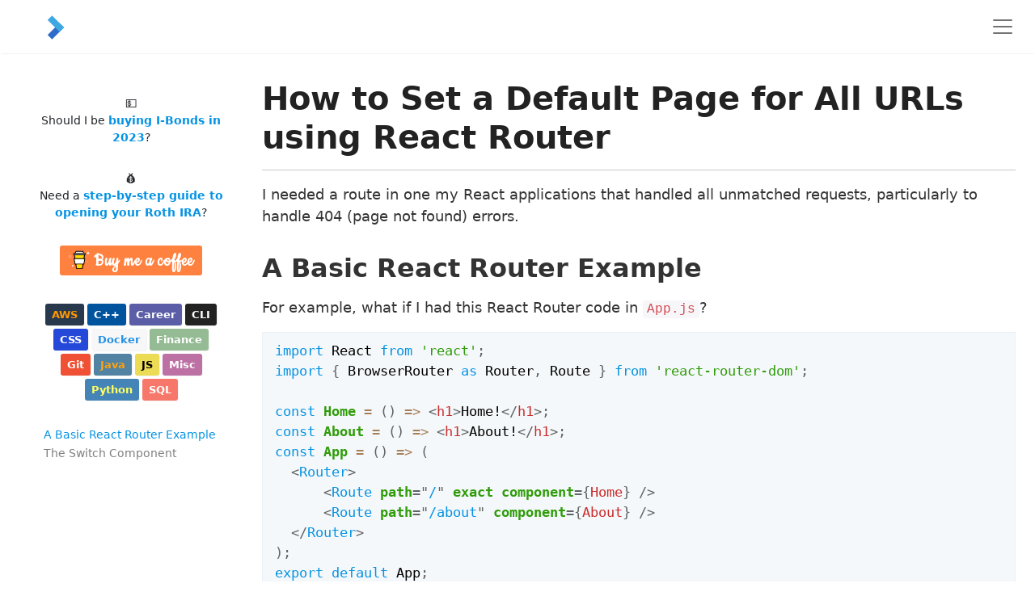

--- FILE ---
content_type: text/html; charset=UTF-8
request_url: https://logfetch.com/js-react-router-default/
body_size: 12486
content:
<!doctype html><html lang=en-us><head itemscope itemtype=https://logfetch.com/>
<meta charset=utf-8>
<meta name=viewport content="width=device-width,initial-scale=1,shrink-to-fit=no">
<meta http-equiv=x-ua-compatible content="IE=edge,chrome=1">
<meta name=generator content="Hugo 0.89.4">
<link rel=icon href=https://logfetch.com/images/logo.svg>
<title itemprop=name>How to Set a Default Page for All URLs using React Router - LogFetch</title>
<meta property="og:title" content="How to Set a Default Page for All URLs using React Router - LogFetch">
<meta name=twitter:title content="How to Set a Default Page for All URLs using React Router - LogFetch">
<meta itemprop=name content="How to Set a Default Page for All URLs using React Router - LogFetch">
<meta name=application-name content="How to Set a Default Page for All URLs using React Router - LogFetch">
<meta property="og:site_name" content="How to Set a Default Page for All URLs using React Router - LogFetch">
<meta name=description content="I needed a route in one my React applications that handled all unmatched requests, particularly to handle 404 (page not found) errors.">
<meta itemprop=description content="I needed a route in one my React applications that handled all unmatched requests, particularly to handle 404 (page not found) errors.">
<meta property="og:description" content="I needed a route in one my React applications that handled all unmatched requests, particularly to handle 404 (page not found) errors.">
<meta name=twitter:description content="I needed a route in one my React applications that handled all unmatched requests, particularly to handle 404 (page not found) errors.">
<meta name=keywords content="Software Engineering,Computer Science,Career,Python,JavaScript,Linux,Blogging,Personal Finance">
<meta name=author content="LogFetch">
<base href=https://logfetch.com/js-react-router-default/>
<link rel=canonical href=https://logfetch.com/js-react-router-default/ itemprop=url>
<meta name=url content="https://logfetch.com/js-react-router-default/">
<meta name=twitter:url content="https://logfetch.com/js-react-router-default/">
<meta property="og:url" content="https://logfetch.com/js-react-router-default/">
<meta property="og:locale" content="en">
<meta name=language content>
<meta itemprop=image content="https://logfetch.com/">
<meta property="og:image" content="https://logfetch.com/">
<meta name=twitter:image content="https://logfetch.com/">
<meta name=twitter:image:src content="https://logfetch.com/">
<link rel=sitemap type=application/xml title=Sitemap href=https://logfetch.com/sitemap.xml>
<meta name=robots content="index,follow">
<meta name=googlebot content="index,follow">
<meta name=twitter:card content="summary">
<meta name=twitter:title content="How to Set a Default Page for All URLs using React Router">
<meta name=twitter:description content="I needed a route in one my React applications that handled all unmatched requests, particularly to handle 404 (page not found) errors.">
<link rel=preload as=font href="https://fonts.googleapis.com/css2?family=Open+Sans:ital,wght@0,100;0,300;0,400;0,600;0,700;0,800;1,300;1,400;1,600;1,700;1,800&display=swap">
<link rel=preload as=font href="https://fonts.googleapis.com/css2?family=Source+Code+Pro:wght@200;300;400;500;600;700;900&display=swap">
<link rel=preload as=font href=https://fonts.cdnfonts.com/css/avenir-next-cyr>
<link rel=stylesheet href="https://fonts.googleapis.com/css?family=Cookie">
<link rel=stylesheet href=https://logfetch.com/separate/0-stripped-bootstrap.css></link>
<link rel=stylesheet href=https://logfetch.com/css/bundle.min.03bb6d09e3b23e8187dc56f6fb32ab129a26c8c9dfc02a537ad07a57edc27f5f.css integrity="sha256-A7ttCeOyPoGH3Fb2+zKrEpomyMnfwCpTetB6V+3Cf18=">
<link rel=stylesheet href=https://logfetch.com/separate/copy-code-button.css></link>
<style>div[id*=waldo-tag-]{display:flex!important;justify-content:center!important;align-items:center!important}#waldo-tag-13803{min-width:320px!important;min-height:50px!important}#waldo-tag-13804{min-width:320px!important;min-height:50px!important}#waldo-tag-13805{min-width:300px!important;min-height:250px!important}#waldo-tag-13806{min-width:300px!important;min-height:250px!important}#waldo-tag-13807{min-width:300px!important;min-height:250px!important}#waldo-tag-13808{min-width:300px!important;min-height:250px!important}#waldo-tag-13809{min-width:160px!important;min-height:600px!important}#waldo-tag-13948{min-width:300px!important;min-height:250px!important}#waldo-tag-13949{min-width:300px!important;min-height:250px!important}@media screen and (min-width:768px){#waldo-tag-13803{min-width:320px!important;min-height:50px!important}#waldo-tag-13804{min-width:320px!important;min-height:50px!important}#waldo-tag-13805{min-width:300px!important;min-height:250px!important}#waldo-tag-13806{min-width:300px!important;min-height:250px!important}#waldo-tag-13807{min-width:300px!important;min-height:250px!important}#waldo-tag-13808{min-width:300px!important;min-height:250px!important}#waldo-tag-13809{min-width:160px!important;min-height:600px!important}#waldo-tag-13948{min-width:300px!important;min-height:250px!important}#waldo-tag-13949{min-width:300px!important;min-height:250px!important}}@media screen and (min-width:992px){#waldo-tag-13803{min-width:728px!important;min-height:90px!important}#waldo-tag-13804{min-width:970px!important;min-height:90px!important}#waldo-tag-13805{min-width:300px!important;min-height:250px!important}#waldo-tag-13806{min-width:300px!important;min-height:250px!important}#waldo-tag-13807{min-width:300px!important;min-height:250px!important}#waldo-tag-13808{min-width:300px!important;min-height:250px!important}#waldo-tag-13809{min-width:160px!important;min-height:600px!important}#waldo-tag-13948{min-width:300px!important;min-height:250px!important}#waldo-tag-13949{min-width:300px!important;min-height:250px!important}}</style>
<script async type=text/javascript src=//cdn.thisiswaldo.com/static/js/13779.js></script>
</head><body>
<nav class="navbar navbar-expand-lg navbar-light bg-white mediumnavigation nav-down">
<div class="container pr-0">
<a class=navbar-brand href=https://logfetch.com/>
<img src=https://logfetch.com/images/logo.svg alt=logo>
</a>
<button class=navbar-toggler type=button data-bs-toggle=collapse data-bs-target=#navbarMediumish aria-controls=navbarSupportedContent aria-expanded=false aria-label="Toggle navigation">
<span class=navbar-toggler-icon></span>
</button>
<div class="collapse navbar-collapse" id=navbarMediumish>
<ul class="navbar-nav ml-auto">
<li class=nav-item>
<a class=nav-link href=https://logfetch.com/>Home</a>
</li>
<li class=nav-item>
<a class=nav-link href=https://logfetch.com/contact/>Contact</a>
</li>
</ul>
</div>
</div>
</nav>
<div class=site-content>
<div class="container content-container">
<div class=main-content>
<div class=container>
<div class=row>
<div class=left-sidebar>
<div class="widget contact-widget">
💵<br>Should I be <a href=https://logfetch.com/why-you-should-buy-i-bonds>buying I-Bonds in 2023</a>?
</div>
<div class="widget contact-widget">
💰<br>Need a <a href=https://logfetch.com/invest-roth-ira-fidelity>step-by-step guide to opening your Roth IRA</a>?
</div>
<div class="widget text-center">
<a class=bmc-button target=_blank href=https://www.buymeacoffee.com/logfetch>
<img src=https://www.buymeacoffee.com/assets/img/BMC-btn-logo.svg alt="Buy me a coffee">
<span style=margin-left:5px>Buy me a coffee</span><br>
</a>
</div>
<div class="widget tag-cloud-widget text-center">
<a class="tag-cloud-button color-tags color-tags-aws py-1 px-2" href=https://logfetch.com/tags/aws>aws</a>
<a class="tag-cloud-button color-tags color-tags-c++ py-1 px-2" href=https://logfetch.com/tags/c++>c++</a>
<a class="tag-cloud-button color-tags color-tags-career py-1 px-2" href=https://logfetch.com/tags/career>career</a>
<a class="tag-cloud-button color-tags color-tags-cli py-1 px-2" href=https://logfetch.com/tags/cli>cli</a>
<a class="tag-cloud-button color-tags color-tags-css py-1 px-2" href=https://logfetch.com/tags/css>css</a>
<a class="tag-cloud-button color-tags color-tags-docker py-1 px-2" href=https://logfetch.com/tags/docker>docker</a>
<a class="tag-cloud-button color-tags color-tags-finance py-1 px-2" href=https://logfetch.com/tags/finance>finance</a>
<a class="tag-cloud-button color-tags color-tags-git py-1 px-2" href=https://logfetch.com/tags/git>git</a>
<a class="tag-cloud-button color-tags color-tags-java py-1 px-2" href=https://logfetch.com/tags/java>java</a>
<a class="tag-cloud-button color-tags color-tags-js py-1 px-2" href=https://logfetch.com/tags/js>js</a>
<a class="tag-cloud-button color-tags color-tags-misc py-1 px-2" href=https://logfetch.com/tags/misc>misc</a>
<a class="tag-cloud-button color-tags color-tags-python py-1 px-2" href=https://logfetch.com/tags/python>python</a>
<a class="tag-cloud-button color-tags color-tags-sql py-1 px-2" href=https://logfetch.com/tags/sql>sql</a>
</div>
<div class="widget js-toc sticky-top sticky-top-offset"></div>
</div>
<div style=flex-grow:1 class="col-md-5 col-sm-5 col-xs-5 flex-first flex-sm-unordered">
<div class=mainheading>
<h1 class=posttitle>How to Set a Default Page for All URLs using React Router</h1>
</div>
<hr>
<div class="article-post js-toc-content">
<p>I needed a route in one my React applications that handled all unmatched requests, particularly to handle 404 (page not found) errors.</p>
<h2 id=a-basic-react-router-example>A Basic React Router Example</h2>
<p>For example, what if I had this React Router code in <code>App.js</code>?</p>
<div class=highlight><pre tabindex=0 style=-moz-tab-size:4;-o-tab-size:4;tab-size:4><code class=language-jsx data-lang=jsx><span style=color:green;font-weight:700>import</span> React from <span style=color:#ba2121>&#39;react&#39;</span>;
<span style=color:green;font-weight:700>import</span> { BrowserRouter as Router, Route } from <span style=color:#ba2121>&#39;react-router-dom&#39;</span>;

<span style=color:green;font-weight:700>const</span> Home <span style=color:#666>=</span> () =&gt; &lt;<span style=color:green;font-weight:700>h1</span>&gt;Home<span style=color:#666>!</span>&lt;/<span style=color:green;font-weight:700>h1</span>&gt;;
<span style=color:green;font-weight:700>const</span> About <span style=color:#666>=</span> () =&gt; &lt;<span style=color:green;font-weight:700>h1</span>&gt;About<span style=color:#666>!</span>&lt;/<span style=color:green;font-weight:700>h1</span>&gt;;
<span style=color:green;font-weight:700>const</span> App <span style=color:#666>=</span> () =&gt; (
  &lt;<span style=color:green;font-weight:700>Router</span>&gt;
      &lt;<span style=color:green;font-weight:700>Route</span> <span style=color:#7d9029>path</span><span style=color:#666>=</span><span style=color:#ba2121>&#34;/&#34;</span> <span style=color:#7d9029>exact</span> <span style=color:#7d9029>component</span><span style=color:#666>=</span>{Home} /&gt;
      &lt;<span style=color:green;font-weight:700>Route</span> <span style=color:#7d9029>path</span><span style=color:#666>=</span><span style=color:#ba2121>&#34;/about&#34;</span> <span style=color:#7d9029>component</span><span style=color:#666>=</span>{About} /&gt;
  &lt;/<span style=color:green;font-weight:700>Router</span>&gt;
);
<span style=color:green;font-weight:700>export</span> <span style=color:green;font-weight:700>default</span> App;
</code></pre></div><p>We can easily navigate to the <code>/</code> and <code>/about</code> routes, but what if a user navigates to <code>/anythingelse</code> or <code>/nonexistentpage</code>?</p>
<h2 id=the-switch-component>The <code>Switch</code> Component</h2>
<p>Fortunately, we can use the <code>&lt;Switch></code> component, which renders the first <code>&lt;Route></code> child that matches. It&rsquo;s also important to note that a <code>&lt;Route></code> with no path will <em>always</em> match.</p>
<div class=highlight><pre tabindex=0 style=-moz-tab-size:4;-o-tab-size:4;tab-size:4><code class=language-jsx data-lang=jsx><span style=color:green;font-weight:700>import</span> React from <span style=color:#ba2121>&#39;react&#39;</span>;
<span style=color:green;font-weight:700>import</span> { BrowserRouter as Router, Route, Switch } from <span style=color:#ba2121>&#39;react-router-dom&#39;</span>;

<span style=color:green;font-weight:700>const</span> Home <span style=color:#666>=</span> () =&gt; &lt;<span style=color:green;font-weight:700>h1</span>&gt;Home<span style=color:#666>!</span>&lt;/<span style=color:green;font-weight:700>h1</span>&gt;;
<span style=color:green;font-weight:700>const</span> About <span style=color:#666>=</span> () =&gt; &lt;<span style=color:green;font-weight:700>h1</span>&gt;About<span style=color:#666>!</span>&lt;/<span style=color:green;font-weight:700>h1</span>&gt;;
<span style=color:green;font-weight:700>const</span> NoMatch <span style=color:#666>=</span> () =&gt; &lt;<span style=color:green;font-weight:700>h1</span>&gt;<span style=color:#666>404</span> <span style=color:green>Error</span><span style=color:#666>:</span> page does not exist<span style=color:#666>!</span>&lt;/<span style=color:green;font-weight:700>h1</span>&gt;;
<span style=color:green;font-weight:700>const</span> App <span style=color:#666>=</span> () =&gt; (
  &lt;<span style=color:green;font-weight:700>Router</span>&gt;
    &lt;<span style=color:green;font-weight:700>Switch</span>&gt;
      &lt;<span style=color:green;font-weight:700>Route</span> <span style=color:#7d9029>path</span><span style=color:#666>=</span><span style=color:#ba2121>&#34;/&#34;</span> <span style=color:#7d9029>exact</span> <span style=color:#7d9029>component</span><span style=color:#666>=</span>{Home} /&gt;
      &lt;<span style=color:green;font-weight:700>Route</span> <span style=color:#7d9029>path</span><span style=color:#666>=</span><span style=color:#ba2121>&#34;/about&#34;</span> <span style=color:#7d9029>component</span><span style=color:#666>=</span>{About} /&gt;
      &lt;<span style=color:green;font-weight:700>Route</span> <span style=color:#7d9029>component</span><span style=color:#666>=</span>{NoMatch} /&gt;
    &lt;/<span style=color:green;font-weight:700>Switch</span>&gt;
  &lt;/<span style=color:green;font-weight:700>Router</span>&gt;
);
<span style=color:green;font-weight:700>export</span> <span style=color:green;font-weight:700>default</span> App;
</code></pre></div><p>We can drop the <code>path</code> attribute and just specify a component for any page that does not match <code>/</code> or <code>/about</code>.</p>
<p>This means that our <code>NoMatch</code> component will render at the link <code>/anythingelse</code>, <code>/nonexistentpage</code>, and anything that&rsquo;s not <code>/</code> or <code>/about</code>.</p>
<p>We can also have the route redirect to a custom 404 error page.</p>
<div class=highlight><pre tabindex=0 style=-moz-tab-size:4;-o-tab-size:4;tab-size:4><code class=language-jsx data-lang=jsx><span style=color:green;font-weight:700>import</span> React from <span style=color:#ba2121>&#39;react&#39;</span>;
<span style=color:green;font-weight:700>import</span> { BrowserRouter as Router, Route, Switch } from <span style=color:#ba2121>&#39;react-router-dom&#39;</span>;

<span style=color:green;font-weight:700>const</span> Home <span style=color:#666>=</span> () =&gt; &lt;<span style=color:green;font-weight:700>h1</span>&gt;Home<span style=color:#666>!</span>&lt;/<span style=color:green;font-weight:700>h1</span>&gt;;
<span style=color:green;font-weight:700>const</span> About <span style=color:#666>=</span> () =&gt; &lt;<span style=color:green;font-weight:700>h1</span>&gt;About<span style=color:#666>!</span>&lt;/<span style=color:green;font-weight:700>h1</span>&gt;;
<span style=color:green;font-weight:700>const</span> NoMatch <span style=color:#666>=</span> () =&gt; &lt;<span style=color:green;font-weight:700>h1</span>&gt;<span style=color:#666>404</span> <span style=color:green>Error</span><span style=color:#666>:</span> page does not exist<span style=color:#666>!</span>&lt;/<span style=color:green;font-weight:700>h1</span>&gt;;
<span style=color:green;font-weight:700>const</span> App <span style=color:#666>=</span> () =&gt; (
  &lt;<span style=color:green;font-weight:700>Router</span>&gt;
    &lt;<span style=color:green;font-weight:700>Switch</span>&gt;
      &lt;<span style=color:green;font-weight:700>Route</span> <span style=color:#7d9029>path</span><span style=color:#666>=</span><span style=color:#ba2121>&#34;/&#34;</span> <span style=color:#7d9029>exact</span> <span style=color:#7d9029>component</span><span style=color:#666>=</span>{Home} /&gt;
      &lt;<span style=color:green;font-weight:700>Route</span> <span style=color:#7d9029>path</span><span style=color:#666>=</span><span style=color:#ba2121>&#34;/about&#34;</span> <span style=color:#7d9029>component</span><span style=color:#666>=</span>{About} /&gt;
      &lt;<span style=color:green;font-weight:700>Route</span> <span style=color:#7d9029>path</span><span style=color:#666>=</span><span style=color:#ba2121>&#34;/error&#34;</span> <span style=color:#7d9029>component</span><span style=color:#666>=</span>{NoMatch} /&gt;
      &lt;<span style=color:green;font-weight:700>Redirect</span> <span style=color:#7d9029>to</span><span style=color:#666>=</span><span style=color:#ba2121>&#34;/error&#34;</span> /&gt;
    &lt;/<span style=color:green;font-weight:700>Switch</span>&gt;
  &lt;/<span style=color:green;font-weight:700>Router</span>&gt;
);
<span style=color:green;font-weight:700>export</span> <span style=color:green;font-weight:700>default</span> App;
</code></pre></div><p>In this case, <code>/anythingelse</code> and <code>/nonexistentpage</code> will redirect to <code>/error</code> and display our <code>NoMatch</code> component.</p>
</div>
<hr>
<div class=related-articles>
<h3 class=font-weight-bold>Related in JS</h3>
<div><a href=https://logfetch.com/js-validate-uuid-with-regex/>How to Validate a UUID with Regular Expressions in JavaScript</a></div>
<div><a href=https://logfetch.com/js-react-print-all-properties-jsx/>How to Print All Properties of an Object to JSX in React.js</a></div>
<div><a href=https://logfetch.com/js-allow-target-blank-with-dompurify/>How to Allow target="blank" in DOMPurify.sanitize()</a></div>
<div><a href=https://logfetch.com/js-replace-string-url-with-links/>How to Replace All URLs in a String with Links (Anchor Tags) in JavaScript</a></div>
<div><a href=https://logfetch.com/js-remove-last-character-from-string/>How to Remove the Last Character from a String in JavaScript</a></div>
<div><a href=https://logfetch.com/js-add-script-tag-to-html-dom/>How to Add Script Tag to HTML DOM from JavaScript</a></div>
<div><a href=https://logfetch.com/js-get-website-user-location-country-city/>How to Get a Website User's Location in JavaScript</a></div>
<div><a href=https://logfetch.com/js-convert-array-of-objects-to-hash-map/>How to Convert Array of Objects to Hash Map By Key in JavaScript</a></div>
<div><a href=https://logfetch.com/js-check-if-dates-are-on-same-day/>How to Check if Dates are on the Same Day in JavaScript</a></div>
<div><a href=https://logfetch.com/next-auth-get-user-database-id-from-session/>How to Get User ID from Session in NextAuth (with or without JWTs)</a></div>
<div><a href=https://logfetch.com/js-insert-delete-arrays-prisma/>How to Insert To and Delete From Arrays in Prisma</a></div>
<div><a href=https://logfetch.com/tailwind-css-tooltip-react-next-js/>How to Create a Tooltip using TailwindCSS in JavaScript</a></div>
<div><a href=https://logfetch.com/next-js-redirect-in-getserversideprops/>How to Redirect Page from getServerSideProps or getStaticProps in Next.js</a></div>
<div><a href=https://logfetch.com/add-google-analytics-to-next-js-application/>How to Add Google Analytics to a Next.js Application (including TypeScript)</a></div>
<div><a href=https://logfetch.com/how-to-test-js-web-apps-on-mobile-ios-android/>How to Test JavaScript Web Applications on Mobile Without Deploying (in 1 minute!)</a></div>
<div><a href=https://logfetch.com/js-add-placeholder-to-headless-listbox-select/>How to Add Placeholder to Listbox Select Element in Headless UI</a></div>
</div>
</div>
<div class=right-sidebar>
<div class="waldo-widget temp-waldo">
<div id=waldo-tag-13805></div>
</div>
<div class="waldo-widget temp-waldo">
<div id=waldo-tag-13806></div>
</div>
<div class="waldo-widget desktop-waldo">
<div id=waldo-tag-13809></div>
</div>
</div>
</div>
</div>
</div>
</div>
<footer class=footer>
<div class=container>
<div class=row>
<div class="col-md-12 col-sm-12 text-center">
&copy; <span id=year></span>, LogFetch&nbsp;&nbsp;&nbsp;∙&nbsp;&nbsp;&nbsp;<a class=no-format href=https://logfetch.com/advertise>Advertise Here</a>&nbsp;&nbsp;&nbsp;∙&nbsp;&nbsp;&nbsp;<a class=no-format href=https://logfetch.com/privacy-policy>Privacy Policy</a>
</div>
</div>
</div>
</footer>
<script>document.getElementById("year").innerHTML=(new Date).getFullYear()</script>
</div>
<script src=https://cdn.jsdelivr.net/npm/bootstrap@5.0.2/dist/js/bootstrap.bundle.min.js integrity=sha384-MrcW6ZMFYlzcLA8Nl+NtUVF0sA7MsXsP1UyJoMp4YLEuNSfAP+JcXn/tWtIaxVXM crossorigin=anonymous></script>
<script src=https://logfetch.com/js/bundle.min.fc2e9454beee11ae2562f30b5d7c7aeacf92215f8d08d7fc4cb839637559ac19.js integrity="sha256-/C6UVL7uEa4lYvMLXXx66s+SIV+NCNf8TLg5Y3VZrBk="></script>
<script src=https://logfetch.com/separate/copy-code-button.js></script>
<script>window.dataLayer=window.dataLayer||[];function gtag(){dataLayer.push(arguments)}function OOOOP(){const a={AD:"Andorra",AE:"United Arab Emirates",AF:"Afghanistan",AG:"Antigua and Barbuda",AI:"Anguilla",AL:"Albania",AM:"Armenia",AO:"Angola",AQ:"Antarctica",AR:"Argentina",AS:"American Samoa",AT:"Austria",AU:"Australia",AW:"Aruba",AX:"Åland Islands",AZ:"Azerbaijan",BA:"Bosnia and Herzegovina",BB:"Barbados",BD:"Bangladesh",BE:"Belgium",BF:"Burkina Faso",BG:"Bulgaria",BH:"Bahrain",BI:"Burundi",BJ:"Benin",BL:"Saint Barthélemy",BM:"Bermuda",BN:"Brunei",BO:"Bolivia",BQ:"Caribbean Netherlands",BR:"Brazil",BS:"Bahamas",BT:"Bhutan",BV:"Bouvet Island",BW:"Botswana",BY:"Belarus",BZ:"Belize",CA:"Canada",CC:"Cocos Islands",CD:"Democratic Republic of the Congo",CF:"Central African Republic",CG:"Republic of the Congo",CH:"Switzerland",CI:"Ivory Coast",CK:"Cook Islands",CL:"Chile",CM:"Cameroon",CN:"China",CO:"Colombia",CR:"Costa Rica",CU:"Cuba",CV:"Cabo Verde",CW:"Curaçao",CX:"Christmas Island",CY:"Cyprus",CZ:"Czechia",DE:"Germany",DJ:"Djibouti",DK:"Denmark",DM:"Dominica",DO:"Dominican Republic",DZ:"Algeria",EC:"Ecuador",EE:"Estonia",EG:"Egypt",EH:"Western Sahara",ER:"Eritrea",ES:"Spain",ET:"Ethiopia",FI:"Finland",FJ:"Fiji",FK:"Falkland Islands",FM:"Micronesia",FO:"Faroe Islands",FR:"France",GA:"Gabon",GB:"United Kingdom",GD:"Grenada",GE:"Georgia",GF:"French Guiana",GG:"Guernsey",GH:"Ghana",GI:"Gibraltar",GL:"Greenland",GM:"Gambia",GN:"Guinea",GP:"Guadeloupe",GQ:"Equatorial Guinea",GR:"Greece",GS:"South Georgia and the South Sandwich Islands",GT:"Guatemala",GU:"Guam",GW:"Guinea-Bissau",GY:"Guyana",HK:"Hong Kong",HM:"Heard Island and McDonald Islands",HN:"Honduras",HR:"Croatia",HT:"Haiti",HU:"Hungary",ID:"Indonesia",IE:"Ireland",IL:"Israel",IM:"Isle of Man",IN:"India",IO:"British Indian Ocean Territory",IQ:"Iraq",IR:"Iran",IS:"Iceland",IT:"Italy",JE:"Jersey",JM:"Jamaica",JO:"Jordan",JP:"Japan",KE:"Kenya",KG:"Kyrgyzstan",KH:"Cambodia",KI:"Kiribati",KM:"Comoros",KN:"Saint Kitts and Nevis",KP:"North Korea",KR:"South Korea",KW:"Kuwait",KY:"Cayman Islands",KZ:"Kazakhstan",LA:"Laos",LB:"Lebanon",LC:"Saint Lucia",LI:"Liechtenstein",LK:"Sri Lanka",LR:"Liberia",LS:"Lesotho",LT:"Lithuania",LU:"Luxembourg",LV:"Latvia",LY:"Libya",MA:"Morocco",MC:"Monaco",MD:"Moldova",ME:"Montenegro",MF:"Saint Martin",MG:"Madagascar",MH:"Marshall Islands",MK:"North Macedonia",ML:"Mali",MM:"Myanmar",MN:"Mongolia",MO:"Macao",MP:"Northern Mariana Islands",MQ:"Martinique",MR:"Mauritania",MS:"Montserrat",MT:"Malta",MU:"Mauritius",MV:"Maldives",MW:"Malawi",MX:"Mexico",MY:"Malaysia",MZ:"Mozambique",NA:"Namibia",NC:"New Caledonia",NE:"Niger",NF:"Norfolk Island",NG:"Nigeria",NI:"Nicaragua",NL:"Netherlands",NO:"Norway",NP:"Nepal",NR:"Nauru",NU:"Niue",NZ:"New Zealand",OM:"Oman",PA:"Panama",PE:"Peru",PF:"French Polynesia",PG:"Papua New Guinea",PH:"Philippines",PK:"Pakistan",PL:"Poland",PM:"Saint Pierre and Miquelon",PN:"Pitcairn",PR:"Puerto Rico",PS:"Palestine",PT:"Portugal",PW:"Palau",PY:"Paraguay",QA:"Qatar",RE:"Réunion",RO:"Romania",RS:"Serbia",RU:"Russia",RW:"Rwanda",SA:"Saudi Arabia",SB:"Solomon Islands",SC:"Seychelles",SD:"Sudan",SE:"Sweden",SG:"Singapore",SH:"Saint Helena, Ascension and Tristan da Cunha",SI:"Slovenia",SJ:"Svalbard and Jan Mayen",SK:"Slovakia",SL:"Sierra Leone",SM:"San Marino",SN:"Senegal",SO:"Somalia",SR:"Suriname",SS:"South Sudan",ST:"Sao Tome and Principe",SV:"El Salvador",SX:"Sint Maarten",SY:"Syria",SZ:"Eswatini",TC:"Turks and Caicos Islands",TD:"Chad",TF:"French Southern Territories",TG:"Togo",TH:"Thailand",TJ:"Tajikistan",TK:"Tokelau",TL:"Timor-Leste",TM:"Turkmenistan",TN:"Tunisia",TO:"Tonga",TR:"Turkey",TT:"Trinidad and Tobago",TV:"Tuvalu",TW:"Taiwan",TZ:"Tanzania",UA:"Ukraine",UG:"Uganda",UM:"United States Minor Outlying Islands",US:"United States of America",UY:"Uruguay",UZ:"Uzbekistan",VA:"Holy See",VC:"Saint Vincent and the Grenadines",VE:"Venezuela",VG:"Virgin Islands (UK)",VI:"Virgin Islands (US)",VN:"Vietnam",VU:"Vanuatu",WF:"Wallis and Futuna",WS:"Samoa",YE:"Yemen",YT:"Mayotte",ZA:"South Africa",ZM:"Zambia",ZW:"Zimbabwe"},b={"Africa/Abidjan":{u:0,c:["CI","BF","GH","GM","GN","ML","MR","SH","SL","SN","TG"]},"Africa/Accra":{a:"Africa/Abidjan",c:["GH"],r:1},"Africa/Addis_Ababa":{a:"Africa/Nairobi",c:["ET"],r:1},"Africa/Algiers":{u:60,c:["DZ"]},"Africa/Asmara":{a:"Africa/Nairobi",c:["ER"],r:1},"Africa/Asmera":{a:"Africa/Nairobi",c:["ER"],r:1},"Africa/Bamako":{a:"Africa/Abidjan",c:["ML"],r:1},"Africa/Bangui":{a:"Africa/Lagos",c:["CF"],r:1},"Africa/Banjul":{a:"Africa/Abidjan",c:["GM"],r:1},"Africa/Bissau":{u:0,c:["GW"]},"Africa/Blantyre":{a:"Africa/Maputo",c:["MW"],r:1},"Africa/Brazzaville":{a:"Africa/Lagos",c:["CG"],r:1},"Africa/Bujumbura":{a:"Africa/Maputo",c:["BI"],r:1},"Africa/Cairo":{u:120,c:["EG"]},"Africa/Casablanca":{u:60,d:0,c:["MA"]},"Africa/Ceuta":{u:60,d:120,c:["ES"]},"Africa/Conakry":{a:"Africa/Abidjan",c:["GN"],r:1},"Africa/Dakar":{a:"Africa/Abidjan",c:["SN"],r:1},"Africa/Dar_es_Salaam":{a:"Africa/Nairobi",c:["TZ"],r:1},"Africa/Djibouti":{a:"Africa/Nairobi",c:["DJ"],r:1},"Africa/Douala":{a:"Africa/Lagos",c:["CM"],r:1},"Africa/El_Aaiun":{u:60,d:0,c:["EH"]},"Africa/Freetown":{a:"Africa/Abidjan",c:["SL"],r:1},"Africa/Gaborone":{a:"Africa/Maputo",c:["BW"],r:1},"Africa/Harare":{a:"Africa/Maputo",c:["ZW"],r:1},"Africa/Johannesburg":{u:120,c:["ZA","LS","SZ"]},"Africa/Juba":{u:120,c:["SS"]},"Africa/Kampala":{a:"Africa/Nairobi",c:["UG"],r:1},"Africa/Khartoum":{u:120,c:["SD"]},"Africa/Kigali":{a:"Africa/Maputo",c:["RW"],r:1},"Africa/Kinshasa":{a:"Africa/Lagos",c:["CD"],r:1},"Africa/Lagos":{u:60,c:["NG","AO","BJ","CD","CF","CG","CM","GA","GQ","NE"]},"Africa/Libreville":{a:"Africa/Lagos",c:["GA"],r:1},"Africa/Lome":{a:"Africa/Abidjan",c:["TG"],r:1},"Africa/Luanda":{a:"Africa/Lagos",c:["AO"],r:1},"Africa/Lubumbashi":{a:"Africa/Maputo",c:["CD"],r:1},"Africa/Lusaka":{a:"Africa/Maputo",c:["ZM"],r:1},"Africa/Malabo":{a:"Africa/Lagos",c:["GQ"],r:1},"Africa/Maputo":{u:120,c:["MZ","BI","BW","CD","MW","RW","ZM","ZW"]},"Africa/Maseru":{a:"Africa/Johannesburg",c:["LS"],r:1},"Africa/Mbabane":{a:"Africa/Johannesburg",c:["SZ"],r:1},"Africa/Mogadishu":{a:"Africa/Nairobi",c:["SO"],r:1},"Africa/Monrovia":{u:0,c:["LR"]},"Africa/Nairobi":{u:180,c:["KE","DJ","ER","ET","KM","MG","SO","TZ","UG","YT"]},"Africa/Ndjamena":{u:60,c:["TD"]},"Africa/Niamey":{a:"Africa/Lagos",c:["NE"],r:1},"Africa/Nouakchott":{a:"Africa/Abidjan",c:["MR"],r:1},"Africa/Ouagadougou":{a:"Africa/Abidjan",c:["BF"],r:1},"Africa/Porto-Novo":{a:"Africa/Lagos",c:["BJ"],r:1},"Africa/Sao_Tome":{u:0,c:["ST"]},"Africa/Timbuktu":{a:"Africa/Abidjan",c:["ML"],r:1},"Africa/Tripoli":{u:120,c:["LY"]},"Africa/Tunis":{u:60,c:["TN"]},"Africa/Windhoek":{u:120,c:["NA"]},"America/Adak":{u:-600,d:-540,c:["US"]},"America/Anchorage":{u:-540,d:-480,c:["US"]},"America/Anguilla":{a:"America/Puerto_Rico",c:["AI"],r:1},"America/Antigua":{a:"America/Puerto_Rico",c:["AG"],r:1},"America/Araguaina":{u:-180,c:["BR"]},"America/Argentina/Buenos_Aires":{u:-180,c:["AR"]},"America/Argentina/Catamarca":{u:-180,c:["AR"]},"America/Argentina/ComodRivadavia":{a:"America/Argentina/Catamarca",r:1},"America/Argentina/Cordoba":{u:-180,c:["AR"]},"America/Argentina/Jujuy":{u:-180,c:["AR"]},"America/Argentina/La_Rioja":{u:-180,c:["AR"]},"America/Argentina/Mendoza":{u:-180,c:["AR"]},"America/Argentina/Rio_Gallegos":{u:-180,c:["AR"]},"America/Argentina/Salta":{u:-180,c:["AR"]},"America/Argentina/San_Juan":{u:-180,c:["AR"]},"America/Argentina/San_Luis":{u:-180,c:["AR"]},"America/Argentina/Tucuman":{u:-180,c:["AR"]},"America/Argentina/Ushuaia":{u:-180,c:["AR"]},"America/Aruba":{a:"America/Puerto_Rico",c:["AW"],r:1},"America/Asuncion":{u:-240,d:-180,c:["PY"]},"America/Atikokan":{a:"America/Panama",c:["CA"],r:1},"America/Atka":{a:"America/Adak",r:1},"America/Bahia":{u:-180,c:["BR"]},"America/Bahia_Banderas":{u:-360,d:-300,c:["MX"]},"America/Barbados":{u:-240,c:["BB"]},"America/Belem":{u:-180,c:["BR"]},"America/Belize":{u:-360,c:["BZ"]},"America/Blanc-Sablon":{a:"America/Puerto_Rico",c:["CA"],r:1},"America/Boa_Vista":{u:-240,c:["BR"]},"America/Bogota":{u:-300,c:["CO"]},"America/Boise":{u:-420,d:-360,c:["US"]},"America/Buenos_Aires":{a:"America/Argentina/Buenos_Aires",r:1},"America/Cambridge_Bay":{u:-420,d:-360,c:["CA"]},"America/Campo_Grande":{u:-240,c:["BR"]},"America/Cancun":{u:-300,c:["MX"]},"America/Caracas":{u:-240,c:["VE"]},"America/Catamarca":{a:"America/Argentina/Catamarca",r:1},"America/Cayenne":{u:-180,c:["GF"]},"America/Cayman":{a:"America/Panama",c:["KY"],r:1},"America/Chicago":{u:-360,d:-300,c:["US"]},"America/Chihuahua":{u:-420,d:-360,c:["MX"]},"America/Coral_Harbour":{a:"America/Panama",c:["CA"],r:1},"America/Cordoba":{a:"America/Argentina/Cordoba",r:1},"America/Costa_Rica":{u:-360,c:["CR"]},"America/Creston":{a:"America/Phoenix",c:["CA"],r:1},"America/Cuiaba":{u:-240,c:["BR"]},"America/Curacao":{a:"America/Puerto_Rico",c:["CW"],r:1},"America/Danmarkshavn":{u:0,c:["GL"]},"America/Dawson":{u:-420,c:["CA"]},"America/Dawson_Creek":{u:-420,c:["CA"]},"America/Denver":{u:-420,d:-360,c:["US"]},"America/Detroit":{u:-300,d:-240,c:["US"]},"America/Dominica":{a:"America/Puerto_Rico",c:["DM"],r:1},"America/Edmonton":{u:-420,d:-360,c:["CA"]},"America/Eirunepe":{u:-300,c:["BR"]},"America/El_Salvador":{u:-360,c:["SV"]},"America/Ensenada":{a:"America/Tijuana",r:1},"America/Fort_Nelson":{u:-420,c:["CA"]},"America/Fort_Wayne":{a:"America/Indiana/Indianapolis",r:1},"America/Fortaleza":{u:-180,c:["BR"]},"America/Glace_Bay":{u:-240,d:-180,c:["CA"]},"America/Godthab":{a:"America/Nuuk",r:1},"America/Goose_Bay":{u:-240,d:-180,c:["CA"]},"America/Grand_Turk":{u:-300,d:-240,c:["TC"]},"America/Grenada":{a:"America/Puerto_Rico",c:["GD"],r:1},"America/Guadeloupe":{a:"America/Puerto_Rico",c:["GP"],r:1},"America/Guatemala":{u:-360,c:["GT"]},"America/Guayaquil":{u:-300,c:["EC"]},"America/Guyana":{u:-240,c:["GY"]},"America/Halifax":{u:-240,d:-180,c:["CA"]},"America/Havana":{u:-300,d:-240,c:["CU"]},"America/Hermosillo":{u:-420,c:["MX"]},"America/Indiana/Indianapolis":{u:-300,d:-240,c:["US"]},"America/Indiana/Knox":{u:-360,d:-300,c:["US"]},"America/Indiana/Marengo":{u:-300,d:-240,c:["US"]},"America/Indiana/Petersburg":{u:-300,d:-240,c:["US"]},"America/Indiana/Tell_City":{u:-360,d:-300,c:["US"]},"America/Indiana/Vevay":{u:-300,d:-240,c:["US"]},"America/Indiana/Vincennes":{u:-300,d:-240,c:["US"]},"America/Indiana/Winamac":{u:-300,d:-240,c:["US"]},"America/Indianapolis":{a:"America/Indiana/Indianapolis",r:1},"America/Inuvik":{u:-420,d:-360,c:["CA"]},"America/Iqaluit":{u:-300,d:-240,c:["CA"]},"America/Jamaica":{u:-300,c:["JM"]},"America/Jujuy":{a:"America/Argentina/Jujuy",r:1},"America/Juneau":{u:-540,d:-480,c:["US"]},"America/Kentucky/Louisville":{u:-300,d:-240,c:["US"]},"America/Kentucky/Monticello":{u:-300,d:-240,c:["US"]},"America/Knox_IN":{a:"America/Indiana/Knox",r:1},"America/Kralendijk":{a:"America/Puerto_Rico",c:["BQ"],r:1},"America/La_Paz":{u:-240,c:["BO"]},"America/Lima":{u:-300,c:["PE"]},"America/Los_Angeles":{u:-480,d:-420,c:["US"]},"America/Louisville":{a:"America/Kentucky/Louisville",r:1},"America/Lower_Princes":{a:"America/Puerto_Rico",c:["SX"],r:1},"America/Maceio":{u:-180,c:["BR"]},"America/Managua":{u:-360,c:["NI"]},"America/Manaus":{u:-240,c:["BR"]},"America/Marigot":{a:"America/Puerto_Rico",c:["MF"],r:1},"America/Martinique":{u:-240,c:["MQ"]},"America/Matamoros":{u:-360,d:-300,c:["MX"]},"America/Mazatlan":{u:-420,d:-360,c:["MX"]},"America/Mendoza":{a:"America/Argentina/Mendoza",r:1},"America/Menominee":{u:-360,d:-300,c:["US"]},"America/Merida":{u:-360,d:-300,c:["MX"]},"America/Metlakatla":{u:-540,d:-480,c:["US"]},"America/Mexico_City":{u:-360,d:-300,c:["MX"]},"America/Miquelon":{u:-180,d:-120,c:["PM"]},"America/Moncton":{u:-240,d:-180,c:["CA"]},"America/Monterrey":{u:-360,d:-300,c:["MX"]},"America/Montevideo":{u:-180,c:["UY"]},"America/Montreal":{a:"America/Toronto",c:["CA"],r:1},"America/Montserrat":{a:"America/Puerto_Rico",c:["MS"],r:1},"America/Nassau":{a:"America/Toronto",c:["BS"],r:1},"America/New_York":{u:-300,d:-240,c:["US"]},"America/Nipigon":{u:-300,d:-240,c:["CA"]},"America/Nome":{u:-540,d:-480,c:["US"]},"America/Noronha":{u:-120,c:["BR"]},"America/North_Dakota/Beulah":{u:-360,d:-300,c:["US"]},"America/North_Dakota/Center":{u:-360,d:-300,c:["US"]},"America/North_Dakota/New_Salem":{u:-360,d:-300,c:["US"]},"America/Nuuk":{u:-180,d:-120,c:["GL"]},"America/Ojinaga":{u:-420,d:-360,c:["MX"]},"America/Panama":{u:-300,c:["PA","CA","KY"]},"America/Pangnirtung":{u:-300,d:-240,c:["CA"]},"America/Paramaribo":{u:-180,c:["SR"]},"America/Phoenix":{u:-420,c:["US","CA"]},"America/Port-au-Prince":{u:-300,d:-240,c:["HT"]},"America/Port_of_Spain":{a:"America/Puerto_Rico",c:["TT"],r:1},"America/Porto_Acre":{a:"America/Rio_Branco",r:1},"America/Porto_Velho":{u:-240,c:["BR"]},"America/Puerto_Rico":{u:-240,c:["PR","AG","CA","AI","AW","BL","BQ","CW","DM","GD","GP","KN","LC","MF","MS","SX","TT","VC","VG","VI"]},"America/Punta_Arenas":{u:-180,c:["CL"]},"America/Rainy_River":{u:-360,d:-300,c:["CA"]},"America/Rankin_Inlet":{u:-360,d:-300,c:["CA"]},"America/Recife":{u:-180,c:["BR"]},"America/Regina":{u:-360,c:["CA"]},"America/Resolute":{u:-360,d:-300,c:["CA"]},"America/Rio_Branco":{u:-300,c:["BR"]},"America/Rosario":{a:"America/Argentina/Cordoba",r:1},"America/Santa_Isabel":{a:"America/Tijuana",r:1},"America/Santarem":{u:-180,c:["BR"]},"America/Santiago":{u:-240,d:-180,c:["CL"]},"America/Santo_Domingo":{u:-240,c:["DO"]},"America/Sao_Paulo":{u:-180,c:["BR"]},"America/Scoresbysund":{u:-60,d:0,c:["GL"]},"America/Shiprock":{a:"America/Denver",r:1},"America/Sitka":{u:-540,d:-480,c:["US"]},"America/St_Barthelemy":{a:"America/Puerto_Rico",c:["BL"],r:1},"America/St_Johns":{u:-150,d:-90,c:["CA"]},"America/St_Kitts":{a:"America/Puerto_Rico",c:["KN"],r:1},"America/St_Lucia":{a:"America/Puerto_Rico",c:["LC"],r:1},"America/St_Thomas":{a:"America/Puerto_Rico",c:["VI"],r:1},"America/St_Vincent":{a:"America/Puerto_Rico",c:["VC"],r:1},"America/Swift_Current":{u:-360,c:["CA"]},"America/Tegucigalpa":{u:-360,c:["HN"]},"America/Thule":{u:-240,d:-180,c:["GL"]},"America/Thunder_Bay":{u:-300,d:-240,c:["CA"]},"America/Tijuana":{u:-480,d:-420,c:["MX"]},"America/Toronto":{u:-300,d:-240,c:["CA","BS"]},"America/Tortola":{a:"America/Puerto_Rico",c:["VG"],r:1},"America/Vancouver":{u:-480,d:-420,c:["CA"]},"America/Virgin":{a:"America/Puerto_Rico",c:["VI"],r:1},"America/Whitehorse":{u:-420,c:["CA"]},"America/Winnipeg":{u:-360,d:-300,c:["CA"]},"America/Yakutat":{u:-540,d:-480,c:["US"]},"America/Yellowknife":{u:-420,d:-360,c:["CA"]},"Antarctica/Casey":{u:660,c:["AQ"]},"Antarctica/Davis":{u:420,c:["AQ"]},"Antarctica/DumontDUrville":{a:"Pacific/Port_Moresby",c:["AQ"],r:1},"Antarctica/Macquarie":{u:600,d:660,c:["AU"]},"Antarctica/Mawson":{u:300,c:["AQ"]},"Antarctica/McMurdo":{a:"Pacific/Auckland",c:["AQ"],r:1},"Antarctica/Palmer":{u:-180,c:["AQ"]},"Antarctica/Rothera":{u:-180,c:["AQ"]},"Antarctica/South_Pole":{a:"Pacific/Auckland",c:["AQ"],r:1},"Antarctica/Syowa":{a:"Asia/Riyadh",c:["AQ"],r:1},"Antarctica/Troll":{u:0,d:120,c:["AQ"]},"Antarctica/Vostok":{u:360,c:["AQ"]},"Arctic/Longyearbyen":{a:"Europe/Oslo",c:["SJ"],r:1},"Asia/Aden":{a:"Asia/Riyadh",c:["YE"],r:1},"Asia/Almaty":{u:360,c:["KZ"]},"Asia/Amman":{u:120,d:180,c:["JO"]},"Asia/Anadyr":{u:720,c:["RU"]},"Asia/Aqtau":{u:300,c:["KZ"]},"Asia/Aqtobe":{u:300,c:["KZ"]},"Asia/Ashgabat":{u:300,c:["TM"]},"Asia/Ashkhabad":{a:"Asia/Ashgabat",r:1},"Asia/Atyrau":{u:300,c:["KZ"]},"Asia/Baghdad":{u:180,c:["IQ"]},"Asia/Bahrain":{a:"Asia/Qatar",c:["BH"],r:1},"Asia/Baku":{u:240,c:["AZ"]},"Asia/Bangkok":{u:420,c:["TH","KH","LA","VN"]},"Asia/Barnaul":{u:420,c:["RU"]},"Asia/Beirut":{u:120,d:180,c:["LB"]},"Asia/Bishkek":{u:360,c:["KG"]},"Asia/Brunei":{u:480,c:["BN"]},"Asia/Calcutta":{a:"Asia/Kolkata",r:1},"Asia/Chita":{u:540,c:["RU"]},"Asia/Choibalsan":{u:480,c:["MN"]},"Asia/Chongqing":{a:"Asia/Shanghai",r:1},"Asia/Chungking":{a:"Asia/Shanghai",r:1},"Asia/Colombo":{u:330,c:["LK"]},"Asia/Dacca":{a:"Asia/Dhaka",r:1},"Asia/Damascus":{u:120,d:180,c:["SY"]},"Asia/Dhaka":{u:360,c:["BD"]},"Asia/Dili":{u:540,c:["TL"]},"Asia/Dubai":{u:240,c:["AE","OM"]},"Asia/Dushanbe":{u:300,c:["TJ"]},"Asia/Famagusta":{u:120,d:180,c:["CY"]},"Asia/Gaza":{u:120,d:180,c:["PS"]},"Asia/Harbin":{a:"Asia/Shanghai",r:1},"Asia/Hebron":{u:120,d:180,c:["PS"]},"Asia/Ho_Chi_Minh":{u:420,c:["VN"]},"Asia/Hong_Kong":{u:480,c:["HK"]},"Asia/Hovd":{u:420,c:["MN"]},"Asia/Irkutsk":{u:480,c:["RU"]},"Asia/Istanbul":{a:"Europe/Istanbul",r:1},"Asia/Jakarta":{u:420,c:["ID"]},"Asia/Jayapura":{u:540,c:["ID"]},"Asia/Jerusalem":{u:120,d:180,c:["IL"]},"Asia/Kabul":{u:270,c:["AF"]},"Asia/Kamchatka":{u:720,c:["RU"]},"Asia/Karachi":{u:300,c:["PK"]},"Asia/Kashgar":{a:"Asia/Urumqi",r:1},"Asia/Kathmandu":{u:345,c:["NP"]},"Asia/Katmandu":{a:"Asia/Kathmandu",r:1},"Asia/Khandyga":{u:540,c:["RU"]},"Asia/Kolkata":{u:330,c:["IN"]},"Asia/Krasnoyarsk":{u:420,c:["RU"]},"Asia/Kuala_Lumpur":{u:480,c:["MY"]},"Asia/Kuching":{u:480,c:["MY"]},"Asia/Kuwait":{a:"Asia/Riyadh",c:["KW"],r:1},"Asia/Macao":{a:"Asia/Macau",r:1},"Asia/Macau":{u:480,c:["MO"]},"Asia/Magadan":{u:660,c:["RU"]},"Asia/Makassar":{u:480,c:["ID"]},"Asia/Manila":{u:480,c:["PH"]},"Asia/Muscat":{a:"Asia/Dubai",c:["OM"],r:1},"Asia/Nicosia":{u:120,d:180,c:["CY"]},"Asia/Novokuznetsk":{u:420,c:["RU"]},"Asia/Novosibirsk":{u:420,c:["RU"]},"Asia/Omsk":{u:360,c:["RU"]},"Asia/Oral":{u:300,c:["KZ"]},"Asia/Phnom_Penh":{a:"Asia/Bangkok",c:["KH"],r:1},"Asia/Pontianak":{u:420,c:["ID"]},"Asia/Pyongyang":{u:540,c:["KP"]},"Asia/Qatar":{u:180,c:["QA","BH"]},"Asia/Qostanay":{u:360,c:["KZ"]},"Asia/Qyzylorda":{u:300,c:["KZ"]},"Asia/Rangoon":{a:"Asia/Yangon",r:1},"Asia/Riyadh":{u:180,c:["SA","AQ","KW","YE"]},"Asia/Saigon":{a:"Asia/Ho_Chi_Minh",r:1},"Asia/Sakhalin":{u:660,c:["RU"]},"Asia/Samarkand":{u:300,c:["UZ"]},"Asia/Seoul":{u:540,c:["KR"]},"Asia/Shanghai":{u:480,c:["CN"]},"Asia/Singapore":{u:480,c:["SG","MY"]},"Asia/Srednekolymsk":{u:660,c:["RU"]},"Asia/Taipei":{u:480,c:["TW"]},"Asia/Tashkent":{u:300,c:["UZ"]},"Asia/Tbilisi":{u:240,c:["GE"]},"Asia/Tehran":{u:210,d:270,c:["IR"]},"Asia/Tel_Aviv":{a:"Asia/Jerusalem",r:1},"Asia/Thimbu":{a:"Asia/Thimphu",r:1},"Asia/Thimphu":{u:360,c:["BT"]},"Asia/Tokyo":{u:540,c:["JP"]},"Asia/Tomsk":{u:420,c:["RU"]},"Asia/Ujung_Pandang":{a:"Asia/Makassar",r:1},"Asia/Ulaanbaatar":{u:480,c:["MN"]},"Asia/Ulan_Bator":{a:"Asia/Ulaanbaatar",r:1},"Asia/Urumqi":{u:360,c:["CN"]},"Asia/Ust-Nera":{u:600,c:["RU"]},"Asia/Vientiane":{a:"Asia/Bangkok",c:["LA"],r:1},"Asia/Vladivostok":{u:600,c:["RU"]},"Asia/Yakutsk":{u:540,c:["RU"]},"Asia/Yangon":{u:390,c:["MM"]},"Asia/Yekaterinburg":{u:300,c:["RU"]},"Asia/Yerevan":{u:240,c:["AM"]},"Atlantic/Azores":{u:-60,d:0,c:["PT"]},"Atlantic/Bermuda":{u:-240,d:-180,c:["BM"]},"Atlantic/Canary":{u:0,d:60,c:["ES"]},"Atlantic/Cape_Verde":{u:-60,c:["CV"]},"Atlantic/Faeroe":{a:"Atlantic/Faroe",r:1},"Atlantic/Faroe":{u:0,d:60,c:["FO"]},"Atlantic/Jan_Mayen":{a:"Europe/Oslo",c:["SJ"],r:1},"Atlantic/Madeira":{u:0,d:60,c:["PT"]},"Atlantic/Reykjavik":{u:0,c:["IS"]},"Atlantic/South_Georgia":{u:-120,c:["GS"]},"Atlantic/St_Helena":{a:"Africa/Abidjan",c:["SH"],r:1},"Atlantic/Stanley":{u:-180,c:["FK"]},"Australia/ACT":{a:"Australia/Sydney",r:1},"Australia/Adelaide":{u:570,d:630,c:["AU"]},"Australia/Brisbane":{u:600,c:["AU"]},"Australia/Broken_Hill":{u:570,d:630,c:["AU"]},"Australia/Canberra":{a:"Australia/Sydney",r:1},"Australia/Currie":{a:"Australia/Hobart",r:1},"Australia/Darwin":{u:570,c:["AU"]},"Australia/Eucla":{u:525,c:["AU"]},"Australia/Hobart":{u:600,d:660,c:["AU"]},"Australia/LHI":{a:"Australia/Lord_Howe",r:1},"Australia/Lindeman":{u:600,c:["AU"]},"Australia/Lord_Howe":{u:630,d:660,c:["AU"]},"Australia/Melbourne":{u:600,d:660,c:["AU"]},"Australia/NSW":{a:"Australia/Sydney",r:1},"Australia/North":{a:"Australia/Darwin",r:1},"Australia/Perth":{u:480,c:["AU"]},"Australia/Queensland":{a:"Australia/Brisbane",r:1},"Australia/South":{a:"Australia/Adelaide",r:1},"Australia/Sydney":{u:600,d:660,c:["AU"]},"Australia/Tasmania":{a:"Australia/Hobart",r:1},"Australia/Victoria":{a:"Australia/Melbourne",r:1},"Australia/West":{a:"Australia/Perth",r:1},"Australia/Yancowinna":{a:"Australia/Broken_Hill",r:1},"Brazil/Acre":{a:"America/Rio_Branco",r:1},"Brazil/DeNoronha":{a:"America/Noronha",r:1},"Brazil/East":{a:"America/Sao_Paulo",r:1},"Brazil/West":{a:"America/Manaus",r:1},CET:{u:60,d:120},CST6CDT:{u:-360,d:-300},"Canada/Atlantic":{a:"America/Halifax",r:1},"Canada/Central":{a:"America/Winnipeg",r:1},"Canada/Eastern":{a:"America/Toronto",c:["CA"],r:1},"Canada/Mountain":{a:"America/Edmonton",r:1},"Canada/Newfoundland":{a:"America/St_Johns",r:1},"Canada/Pacific":{a:"America/Vancouver",r:1},"Canada/Saskatchewan":{a:"America/Regina",r:1},"Canada/Yukon":{a:"America/Whitehorse",r:1},"Chile/Continental":{a:"America/Santiago",r:1},"Chile/EasterIsland":{a:"Pacific/Easter",r:1},Cuba:{a:"America/Havana",r:1},EET:{u:120,d:180},EST:{u:-300},EST5EDT:{u:-300,d:-240},Egypt:{a:"Africa/Cairo",r:1},Eire:{a:"Europe/Dublin",r:1},"Etc/GMT":{u:0},"Etc/GMT+0":{a:"Etc/GMT",r:1},"Etc/GMT+1":{u:-60},"Etc/GMT+10":{u:-600},"Etc/GMT+11":{u:-660},"Etc/GMT+12":{u:-720},"Etc/GMT+2":{u:-120},"Etc/GMT+3":{u:-180},"Etc/GMT+4":{u:-240},"Etc/GMT+5":{u:-300},"Etc/GMT+6":{u:-360},"Etc/GMT+7":{u:-420},"Etc/GMT+8":{u:-480},"Etc/GMT+9":{u:-540},"Etc/GMT-0":{a:"Etc/GMT",r:1},"Etc/GMT-1":{u:60},"Etc/GMT-10":{u:600},"Etc/GMT-11":{u:660},"Etc/GMT-12":{u:720},"Etc/GMT-13":{u:780},"Etc/GMT-14":{u:840},"Etc/GMT-2":{u:120},"Etc/GMT-3":{u:180},"Etc/GMT-4":{u:240},"Etc/GMT-5":{u:300},"Etc/GMT-6":{u:360},"Etc/GMT-7":{u:420},"Etc/GMT-8":{u:480},"Etc/GMT-9":{u:540},"Etc/GMT0":{a:"Etc/GMT",r:1},"Etc/Greenwich":{a:"Etc/GMT",r:1},"Etc/UCT":{a:"Etc/UTC",r:1},"Etc/UTC":{u:0},"Etc/Universal":{a:"Etc/UTC",r:1},"Etc/Zulu":{a:"Etc/UTC",r:1},"Europe/Amsterdam":{u:60,d:120,c:["NL"]},"Europe/Andorra":{u:60,d:120,c:["AD"]},"Europe/Astrakhan":{u:240,c:["RU"]},"Europe/Athens":{u:120,d:180,c:["GR"]},"Europe/Belfast":{a:"Europe/London",c:["GB"],r:1},"Europe/Belgrade":{u:60,d:120,c:["RS","BA","HR","ME","MK","SI"]},"Europe/Berlin":{u:60,d:120,c:["DE"]},"Europe/Bratislava":{a:"Europe/Prague",c:["SK"],r:1},"Europe/Brussels":{u:60,d:120,c:["BE"]},"Europe/Bucharest":{u:120,d:180,c:["RO"]},"Europe/Budapest":{u:60,d:120,c:["HU"]},"Europe/Busingen":{a:"Europe/Zurich",c:["DE"],r:1},"Europe/Chisinau":{u:120,d:180,c:["MD"]},"Europe/Copenhagen":{u:60,d:120,c:["DK"]},"Europe/Dublin":{u:60,d:0,c:["IE"]},"Europe/Gibraltar":{u:60,d:120,c:["GI"]},"Europe/Guernsey":{a:"Europe/London",c:["GG"],r:1},"Europe/Helsinki":{u:120,d:180,c:["FI","AX"]},"Europe/Isle_of_Man":{a:"Europe/London",c:["IM"],r:1},"Europe/Istanbul":{u:180,c:["TR"]},"Europe/Jersey":{a:"Europe/London",c:["JE"],r:1},"Europe/Kaliningrad":{u:120,c:["RU"]},"Europe/Kiev":{u:120,d:180,c:["UA"]},"Europe/Kirov":{u:180,c:["RU"]},"Europe/Lisbon":{u:0,d:60,c:["PT"]},"Europe/Ljubljana":{a:"Europe/Belgrade",c:["SI"],r:1},"Europe/London":{u:0,d:60,c:["GB","GG","IM","JE"]},"Europe/Luxembourg":{u:60,d:120,c:["LU"]},"Europe/Madrid":{u:60,d:120,c:["ES"]},"Europe/Malta":{u:60,d:120,c:["MT"]},"Europe/Mariehamn":{a:"Europe/Helsinki",c:["AX"],r:1},"Europe/Minsk":{u:180,c:["BY"]},"Europe/Monaco":{u:60,d:120,c:["MC"]},"Europe/Moscow":{u:180,c:["RU"]},"Europe/Nicosia":{a:"Asia/Nicosia",r:1},"Europe/Oslo":{u:60,d:120,c:["NO","SJ","BV"]},"Europe/Paris":{u:60,d:120,c:["FR"]},"Europe/Podgorica":{a:"Europe/Belgrade",c:["ME"],r:1},"Europe/Prague":{u:60,d:120,c:["CZ","SK"]},"Europe/Riga":{u:120,d:180,c:["LV"]},"Europe/Rome":{u:60,d:120,c:["IT","SM","VA"]},"Europe/Samara":{u:240,c:["RU"]},"Europe/San_Marino":{a:"Europe/Rome",c:["SM"],r:1},"Europe/Sarajevo":{a:"Europe/Belgrade",c:["BA"],r:1},"Europe/Saratov":{u:240,c:["RU"]},"Europe/Simferopol":{u:180,c:["RU","UA"]},"Europe/Skopje":{a:"Europe/Belgrade",c:["MK"],r:1},"Europe/Sofia":{u:120,d:180,c:["BG"]},"Europe/Stockholm":{u:60,d:120,c:["SE"]},"Europe/Tallinn":{u:120,d:180,c:["EE"]},"Europe/Tirane":{u:60,d:120,c:["AL"]},"Europe/Tiraspol":{a:"Europe/Chisinau",r:1},"Europe/Ulyanovsk":{u:240,c:["RU"]},"Europe/Uzhgorod":{u:120,d:180,c:["UA"]},"Europe/Vaduz":{a:"Europe/Zurich",c:["LI"],r:1},"Europe/Vatican":{a:"Europe/Rome",c:["VA"],r:1},"Europe/Vienna":{u:60,d:120,c:["AT"]},"Europe/Vilnius":{u:120,d:180,c:["LT"]},"Europe/Volgograd":{u:180,c:["RU"]},"Europe/Warsaw":{u:60,d:120,c:["PL"]},"Europe/Zagreb":{a:"Europe/Belgrade",c:["HR"],r:1},"Europe/Zaporozhye":{u:120,d:180,c:["UA"]},"Europe/Zurich":{u:60,d:120,c:["CH","DE","LI"]},Factory:{u:0},GB:{a:"Europe/London",c:["GB"],r:1},"GB-Eire":{a:"Europe/London",c:["GB"],r:1},GMT:{a:"Etc/GMT",r:1},"GMT+0":{a:"Etc/GMT",r:1},"GMT-0":{a:"Etc/GMT",r:1},GMT0:{a:"Etc/GMT",r:1},Greenwich:{a:"Etc/GMT",r:1},HST:{u:-600},Hongkong:{a:"Asia/Hong_Kong",r:1},Iceland:{a:"Atlantic/Reykjavik",r:1},"Indian/Antananarivo":{a:"Africa/Nairobi",c:["MG"],r:1},"Indian/Chagos":{u:360,c:["IO"]},"Indian/Christmas":{u:420,c:["CX"]},"Indian/Cocos":{u:390,c:["CC"]},"Indian/Comoro":{a:"Africa/Nairobi",c:["KM"],r:1},"Indian/Kerguelen":{u:300,c:["TF","HM"]},"Indian/Mahe":{u:240,c:["SC"]},"Indian/Maldives":{u:300,c:["MV"]},"Indian/Mauritius":{u:240,c:["MU"]},"Indian/Mayotte":{a:"Africa/Nairobi",c:["YT"],r:1},"Indian/Reunion":{u:240,c:["RE","TF"]},Iran:{a:"Asia/Tehran",r:1},Israel:{a:"Asia/Jerusalem",r:1},Jamaica:{a:"America/Jamaica",r:1},Japan:{a:"Asia/Tokyo",r:1},Kwajalein:{a:"Pacific/Kwajalein",r:1},Libya:{a:"Africa/Tripoli",r:1},MET:{u:60,d:120},MST:{u:-420},MST7MDT:{u:-420,d:-360},"Mexico/BajaNorte":{a:"America/Tijuana",r:1},"Mexico/BajaSur":{a:"America/Mazatlan",r:1},"Mexico/General":{a:"America/Mexico_City",r:1},NZ:{a:"Pacific/Auckland",c:["NZ"],r:1},"NZ-CHAT":{a:"Pacific/Chatham",r:1},Navajo:{a:"America/Denver",r:1},PRC:{a:"Asia/Shanghai",r:1},PST8PDT:{u:-480,d:-420},"Pacific/Apia":{u:780,c:["WS"]},"Pacific/Auckland":{u:720,d:780,c:["NZ","AQ"]},"Pacific/Bougainville":{u:660,c:["PG"]},"Pacific/Chatham":{u:765,d:825,c:["NZ"]},"Pacific/Chuuk":{u:600,c:["FM"]},"Pacific/Easter":{u:-360,d:-300,c:["CL"]},"Pacific/Efate":{u:660,c:["VU"]},"Pacific/Enderbury":{a:"Pacific/Kanton",r:1},"Pacific/Fakaofo":{u:780,c:["TK"]},"Pacific/Fiji":{u:720,d:780,c:["FJ"]},"Pacific/Funafuti":{u:720,c:["TV"]},"Pacific/Galapagos":{u:-360,c:["EC"]},"Pacific/Gambier":{u:-540,c:["PF"]},"Pacific/Guadalcanal":{u:660,c:["SB"]},"Pacific/Guam":{u:600,c:["GU","MP"]},"Pacific/Honolulu":{u:-600,c:["US","UM"]},"Pacific/Johnston":{a:"Pacific/Honolulu",c:["UM"],r:1},"Pacific/Kanton":{u:780,c:["KI"]},"Pacific/Kiritimati":{u:840,c:["KI"]},"Pacific/Kosrae":{u:660,c:["FM"]},"Pacific/Kwajalein":{u:720,c:["MH"]},"Pacific/Majuro":{u:720,c:["MH"]},"Pacific/Marquesas":{u:-510,c:["PF"]},"Pacific/Midway":{a:"Pacific/Pago_Pago",c:["UM"],r:1},"Pacific/Nauru":{u:720,c:["NR"]},"Pacific/Niue":{u:-660,c:["NU"]},"Pacific/Norfolk":{u:660,d:720,c:["NF"]},"Pacific/Noumea":{u:660,c:["NC"]},"Pacific/Pago_Pago":{u:-660,c:["AS","UM"]},"Pacific/Palau":{u:540,c:["PW"]},"Pacific/Pitcairn":{u:-480,c:["PN"]},"Pacific/Pohnpei":{u:660,c:["FM"]},"Pacific/Ponape":{a:"Pacific/Pohnpei",r:1},"Pacific/Port_Moresby":{u:600,c:["PG","AQ"]},"Pacific/Rarotonga":{u:-600,c:["CK"]},"Pacific/Saipan":{a:"Pacific/Guam",c:["MP"],r:1},"Pacific/Samoa":{a:"Pacific/Pago_Pago",c:["WS"],r:1},"Pacific/Tahiti":{u:-600,c:["PF"]},"Pacific/Tarawa":{u:720,c:["KI"]},"Pacific/Tongatapu":{u:780,c:["TO"]},"Pacific/Truk":{a:"Pacific/Chuuk",r:1},"Pacific/Wake":{u:720,c:["UM"]},"Pacific/Wallis":{u:720,c:["WF"]},"Pacific/Yap":{a:"Pacific/Chuuk",r:1},Poland:{a:"Europe/Warsaw",r:1},Portugal:{a:"Europe/Lisbon",r:1},ROC:{a:"Asia/Taipei",r:1},ROK:{a:"Asia/Seoul",r:1},Singapore:{a:"Asia/Singapore",c:["SG"],r:1},Turkey:{a:"Europe/Istanbul",r:1},UCT:{a:"Etc/UTC",r:1},"US/Alaska":{a:"America/Anchorage",r:1},"US/Aleutian":{a:"America/Adak",r:1},"US/Arizona":{a:"America/Phoenix",c:["US"],r:1},"US/Central":{a:"America/Chicago",r:1},"US/East-Indiana":{a:"America/Indiana/Indianapolis",r:1},"US/Eastern":{a:"America/New_York",r:1},"US/Hawaii":{a:"Pacific/Honolulu",c:["US"],r:1},"US/Indiana-Starke":{a:"America/Indiana/Knox",r:1},"US/Michigan":{a:"America/Detroit",r:1},"US/Mountain":{a:"America/Denver",r:1},"US/Pacific":{a:"America/Los_Angeles",r:1},"US/Samoa":{a:"Pacific/Pago_Pago",c:["WS"],r:1},UTC:{a:"Etc/UTC",r:1},Universal:{a:"Etc/UTC",r:1},"W-SU":{a:"Europe/Moscow",r:1},WET:{u:0,d:60},Zulu:{a:"Etc/UTC",r:1}},c=()=>{const c=Intl.DateTimeFormat().resolvedOptions().timeZone;if(c===""||!c)return null;const d=b[c].c[0],e=a[d];return e},d=["India","Brazil"];return!d.includes(c())}let shouldInclude=!0;if(shouldInclude){gtag('js',new Date),gtag('config','UA-70825879-3');const a=document.createElement("script");a.src="https://www.googletagmanager.com/gtag/js?id=UA-70825879-3",a.async=!0,document.body.appendChild(a)}</script>
</body>
</html>

--- FILE ---
content_type: text/css; charset=UTF-8
request_url: https://logfetch.com/css/bundle.min.03bb6d09e3b23e8187dc56f6fb32ab129a26c8c9dfc02a537ad07a57edc27f5f.css
body_size: 5874
content:
.toc{overflow-y:auto}.toc ul{list-style:decimal;font-weight:400}.toc>.toc-list{overflow:hidden;position:relative}.toc>.toc-list li{list-style:none}.toc-list{margin:0;padding-left:10px}a.toc-link{color:rgba(0,0,0,.5);height:100%;font-weight:400;transition:0s}.is-collapsible{max-height:1000px;overflow:hidden;transition:all .3s ease-in-out}.is-collapsed{max-height:0}.is-position-fixed{position:fixed!important;top:0}.is-active-link{color:#0693e3!important;transition:0s}.toc-link::before{background-color:#eee;content:" ";display:inline-block;height:inherit;left:0;margin-top:-1px;position:absolute;width:6px;visibility:hidden}.is-active-link::before{background-color:#0693e3}.toc-list-item{list-style:none;font-size:1em;margin-bottom:2px}code[class*=language-],pre[class*=language-]{color:#000;background:0 0;font-family:source code pro,Consolas,Monaco,andale mono,ubuntu mono,monospace;font-size:1.05rem;text-align:left;white-space:pre;word-spacing:normal;word-break:normal;word-wrap:normal;line-height:1.5;-moz-tab-size:4;-o-tab-size:4;tab-size:4;-webkit-hyphens:none;-moz-hyphens:none;-ms-hyphens:none;hyphens:none}pre[class*=language-]{position:relative;margin:.5em 0;overflow:visible;padding:0}pre[class*=language-]>code{position:relative;border-left:10px solid #358ccb;box-shadow:-1px 0 #358ccb,0 0 0 1px #dfdfdf;background-color:#fdfdfd;background-image:linear-gradient( transparent 50%,rgba(69,142,209,4%) 50% );background-size:3em 3em;background-origin:content-box;background-attachment:local}code[class*=language]{max-height:inherit;height:inherit;padding:0 1em;display:block;overflow:auto}:not(pre)>code[class*=language-],pre[class*=language-]{background-color:#fdfdfd;-webkit-box-sizing:border-box;-moz-box-sizing:border-box;box-sizing:border-box;margin-bottom:1rem}:not(pre)>code[class*=language-]{position:relative;padding:.2em;border-radius:.3em;color:#c92c2c;border:1px solid rgba(0,0,0,.1);display:inline;white-space:normal}pre[class*=language-]:before,pre[class*=language-]:after{content:"";z-index:-2;display:block;position:absolute;bottom:.75em;left:.18em;width:40%;height:20%;max-height:13em;-webkit-transform:rotate(-2deg);-moz-transform:rotate(-2deg);-ms-transform:rotate(-2deg);-o-transform:rotate(-2deg);transform:rotate(-2deg)}:not(pre)>code[class*=language-]:after,pre[class*=language-]:after{right:.75em;left:auto;-webkit-transform:rotate(2deg);-moz-transform:rotate(2deg);-ms-transform:rotate(2deg);-o-transform:rotate(2deg);transform:rotate(2deg)}.token.comment,.token.block-comment,.token.prolog,.token.doctype,.token.cdata{color:#7d8b99}.token.punctuation{color:#5f6364}.token.property,.token.tag,.token.boolean,.token.number,.token.function-name,.token.constant,.token.symbol,.token.deleted{color:#c92c2c}.token.selector,.token.attr-name,.token.string,.token.char,.token.function,.token.builtin,.token.inserted{color:#2f9c0a}.token.operator,.token.entity,.token.url,.token.variable{color:#a67f59;background:rgba(255,255,255,.5)}.token.atrule,.token.attr-value,.token.keyword,.token.class-name{color:#1990b8}.token.regex,.token.important{color:#e90}.language-css .token.string,.style .token.string{color:#a67f59;background:rgba(255,255,255,.5)}.token.important{font-weight:400}.token.bold{font-weight:700}.token.italic{font-style:italic}.token.entity{cursor:help}.token.namespace{opacity:.7}@media screen and (max-width:767px){pre[class*=language-]:before,pre[class*=language-]:after{bottom:14px;box-shadow:none}}.token.tab:not(:empty):before,.token.cr:before,.token.lf:before{color:#e0d7d1}pre[class*=language-].line-numbers.line-numbers{padding-left:0}pre[class*=language-].line-numbers.line-numbers code{padding-left:3.8em}pre[class*=language-].line-numbers.line-numbers .line-numbers-rows{left:0}pre[class*=language-][data-line]{padding-top:0;padding-bottom:0;padding-left:0}pre[data-line] code{position:relative;padding-left:4em}pre .line-highlight{margin-top:0}pre[data-line]{position:relative;padding:1em 0 1em 3em}.line-highlight{position:absolute;left:0;right:0;padding:inherit 0;margin-top:1em;background:hsla(24,20%,50%,8%);background:linear-gradient( to right,hsla(24,20%,50%,.1) 70%,hsla(24,20%,50%,0) );pointer-events:none;line-height:inherit;white-space:pre}.line-highlight[data-end]:after{content:attr(data-start);position:absolute;top:.4em;left:.6em;min-width:1em;padding:0 .5em;background-color:hsla(24,20%,50%,.4);color:#f5f2f0;font:700 65%/1.5 sans-serif;text-align:center;vertical-align:.3em;border-radius:999px;text-shadow:none;box-shadow:0 1px white}.line-highlight[data-end]:after{content:attr(data-end);top:auto;bottom:.4em}.line-numbers .line-highlight:before,.line-numbers .line-highlight:after{content:none}.mainheading{padding:0}a{color:#0693e3;font-weight:600}a:hover{color:#0693e3}pre{-moz-box-sizing:border-box;box-sizing:border-box;border-left:3px solid #0693e3;width:100%;padding:7px;font-family:source code pro,monospace,sans-serif;white-space:pre;overflow:auto;background:#fff;border-radius:0;line-height:1.6;color:#333;margin-bottom:-rem}.mediumnavigation{background:rgba(255,255,255,.97);box-shadow:0 2px 2px -2px rgba(0,0,0,.15)}.main-content{min-height:300px;flex:1}.site-content{min-height:60vh;padding-top:1.25rem;margin-top:60px}section{margin-bottom:20px}section.recent-posts{margin-bottom:0}.section-title h2{border-bottom:1px solid rgba(0,0,0,.125);margin-bottom:25px;font-weight:700;font-size:1.5rem;margin-bottom:27px}.section-title span{border-bottom:1px solid rgba(0,0,0,.44);display:inline-block;padding-bottom:20px;margin-bottom:-1px}.article-post ol,.article-post ul{margin-bottom:1.5rem}.article-post ol ol,.article-post ul ul{list-style:disc;margin-bottom:0}@media(min-width:576px){.card-columns.listfeaturedtag{-webkit-column-count:2;-moz-column-count:2;column-count:2}}@media(min-width:992px){.navbar-expand-lg .navbar-nav .nav-link{padding-right:.8rem;padding-left:.8rem}}.listfeaturedtag{border:1px solid rgba(0,0,0,.125);border-radius:.25rem}.listfeaturedtag .wrapthumbnail{height:290px;flex:none;height:100%}.maxthumb{max-height:300px;overflow:hidden}.card-footer,.listfeaturedtag .card{border:0}.listfeaturedtag .thumbnail{background-size:cover;height:100%;display:block;background-position:38% 22%!important;background-origin:border-box!important;border-top-left-radius:.25rem;border-bottom-left-radius:.25rem}.listfeaturedtag .card-block{padding-left:0}.listfeaturedtag h2.card-title,.listrecent h2.card-title{font-size:1.3rem;font-weight:700;line-height:1.25}.listfeaturedtag h4.card-text,.listrecent h4.card-text{color:rgba(0,0,0,.44);font-size:.95rem;line-height:1.6;font-weight:400}.featured-box-img-cover{object-fit:cover;width:100%;height:100%;max-height:100%}@media(max-width:991px){.featured-box-img-cover{height:auto;width:100%}}.wrapfooter{font-size:12px;display:flex;align-items:center;margin-bottom:15px}.author-thumb{width:40px;height:40px;border-radius:100%}.post-top-meta .author-thumb{width:72px;height:72px}.post-top-meta.authorpage .author-thumb{margin-top:40px}.post-top-meta span{font-size:.9rem;color:rgba(0,0,0,.44);display:inline-block}.post-top-meta .author-description{margin:10px 0 0;font-size:.95rem}.author-meta{flex:auto;white-space:nowrap!important;text-overflow:ellipsis!important;overflow:hidden!important}span.author-meta,span.post-date,span.post-name{display:inline-block}span.post-date,span.post-read{color:rgba(0,0,0,.44)}span.post-read-more{align-items:center;display:inline-block;float:right;margin-top:8px}span.post-read-more a{color:rgba(0,0,0,.44)}span.post-name a,span.post-read-more a:hover{color:rgba(0,0,0,.8)}.dot:after{content:"·";margin-left:3px;margin-right:3px}.mediumnavigation .form-control{font-size:.8rem;border-radius:30px;overflow:hidden;border:1px solid rgba(0,0,0,4%);min-width:180px}.mediumnavigation .form-inline{margin-left:15px}.mediumnavigation .form-inline .btn{margin-left:-50px;border:0;border-radius:30px;cursor:pointer}.mediumnavigation .form-inline .btn:active,.mediumnavigation .form-inline .btn:hover{background:0 0;color:green}.mediumnavigation .navbar-brand{font-weight:500;padding:5px 10px;padding-left:42px;margin-right:40px}@media(max-width:992px){.mediumnavigation .navbar-brand{padding-left:10px;margin-right:0}}@media(max-width:1400px){.navbar-collapse .navbar-nav{padding-top:.5rem}.nav-link{text-align:right}}.navbar{padding:.75rem 0}.mediumnavigation .dropdown-menu{border:1px solid rgba(0,0,0,8%);margin:.5rem 0 0}.dropdown-menu,.mediumnavigation .nav-item{font-size:.9rem;margin-left:10px}.mediumnavigation .search-icon{margin-left:-40px;display:inline-block;margin-top:3px;cursor:pointer}.mediumnavigation .navbar-brand img{width:30px;height:30px}.mainheading h1.posttitle{font-weight:700}.footer{border-top:1px solid rgba(0,0,0,5%);padding:50px 0;font-size:.9rem;color:rgba(0,0,0,.44);position:relative;background:#fff}.link-dark{color:rgba(0,0,0,.8)}.article-post{font-size:1.15rem;line-height:1.5;color:rgba(0,0,0,.8);margin-bottom:30px}blockquote{border-left:3px solid #999;padding:0 20px;font-style:italic;color:rgba(0,0,0,.5)}.article-post blockquote,.article-post p{margin:0 0 1rem}.featured-image{display:block;margin:1.5rem 0}.share{margin:150px 0 310px;text-align:center}.share p{margin-bottom:10px;font-size:.95rem}.share ul li{display:inline-block;margin-bottom:9px}.share ul{padding-left:0;margin-left:0}.share ul li i.fa{border:1px solid #ddd;width:30px;height:30px;line-height:30px;text-align:center;border-radius:50%}.svgIcon{vertical-align:middle}.sticky-top-offset{top:75px}@media(min-width:1024px){.share ul li{display:block}}@media(max-width:999px){.featured-box-img-cover{height:359px}.alertbar{position:relative!important;margin-bottom:20px;margin-top:20px;box-shadow:none!important;padding-right:14px!important}#comments{margin-right:15px}.jumbotron.fortags{margin-bottom:0!important}.alertbar form{margin-top:20px}.alertbar form,.alertbar span{display:block}.alertbar input[type=submit]{border-radius:3px!important}.alertbar input[type=email]{margin-right:0!important;display:block;border-right:1px solid #ddd!important;margin-bottom:10px}.jumbotron{margin-bottom:0;border-radius:0}.listfeaturedtag .card{height:auto}.listfeaturedtag .wrapfooter{position:relative;margin-top:30px}.listfeaturedtag .card-block{padding:20px}.footer{margin-bottom:0}}@media(max-width:1024px){.post-top-meta .col-md-10{text-align:center}}@media(max-width:767px){.post-top-meta.authorpage{text-align:center}}.share,.share a{color:rgba(0,0,0,.44);fill:rgba(0,0,0,.44)}.graybg{background-color:#fafafa;padding:40px 0 46px;position:relative}.listrelated .card{box-shadow:0 1px 7px rgba(0,0,0,5%);border:0}ul.tags{list-style:none;padding-left:0;margin:0 0 3rem}ul.tags li{display:inline-block;font-size:.9rem}ul.tags li a{background:rgba(0,0,0,5%);color:rgba(0,0,0,.6);border-radius:3px;padding:5px 10px}ul.tags li a:hover{background:rgba(0,0,0,7%);text-decoration:none}.margtop3rem{margin-top:3rem}.sep{height:1px;width:20px;background:#999;margin:0 auto;margin-bottom:1.2rem}.btn.follow{background-color:#0693e3;opacity:.8;color:#fff;padding:.5em 3em;text-align:center;border-radius:999em;font-size:1rem;display:inline-block;-webkit-transform:translate3d(0,0,0);transform:translate3d(0,0,0)}.btn.follow:hover{transform:scale(.98)}.btn.subscribe{background-color:#1c9963;border-color:#1c9963;color:#fff;fill:#fff;border-radius:30px;font-size:.85rem;margin-left:10px;font-weight:600;text-transform:uppercase}.post-top-meta .btn.follow{margin-left:5px;margin-top:-4px}.alertbar{box-shadow:0 -3px 10px rgba(0,0,0,.0785);position:fixed;bottom:0;left:0;background-color:#fff;width:100%;padding:14px 0;z-index:1;display:none}.alertbar form{display:inline-block}.alertbar input[type=email]{font-size:.85rem;padding:3px 5px 3px 10px;border-top-left-radius:3px;border-bottom-left-radius:3px;border:1px solid #ddd;border-right:0;margin-right:-10px;height:34px;letter-spacing:.5px;margin-left:5px}.alertbar input[type=submit]{background-color:#1c9963;border:1px solid #1c9963;color:#fff;fill:#fff;font-size:.85rem;border-radius:0;padding:4px 10px;border-top-right-radius:3px;border-bottom-right-radius:3px;font-weight:600;height:34px;letter-spacing:.5px;cursor:pointer}.form-control::-webkit-input-placeholder{color:rgba(0,0,0,.5)}.form-control:-moz-placeholder{color:rgba(0,0,0,.5)}.form-control::-moz-placeholder{color:rgba(0,0,0,.5)}.form-control:-ms-input-placeholder{color:rgba(0,0,0,.5)}.form-control::-ms-input-placeholder{color:rgba(0,0,0,.5)}.authorpage h1{font-weight:700;font-size:30px}.post-top-meta.authorpage .author-thumb{float:none}.authorpage .author-description{font-size:1rem;color:rgba(0,0,0,.6)}.post-top-meta.authorpage .btn.follow{padding:7px 20px;margin-top:10px;margin-left:0;font-size:.9rem}.graybg.authorpage{border-top:1px solid #f0f0f0}.authorpostbox{width:760px;margin:0 auto;margin-bottom:1.5rem;max-width:100%}.authorpostbox .img-thumb{width:100%}.sociallinks{margin:1rem 0}.sociallinks a{background:#666;color:#fff;width:22px;height:22px;display:inline-block;text-align:center;line-height:22px;border-radius:50%;font-size:12px}#comments{margin-top:3rem;margin-bottom:1.5rem}.article-post .h3,.article-post .h4,.article-post .h5,.article-post .h6,.article-post h1,.article-post h2,.article-post h3,.article-post h4,.article-post h5,.article-post h6{font-weight:500;margin:1.5rem 0 1rem}.article-post .h1,.article-post .h2,.article-post h1,.article-post h2{font-weight:700}.article-post img.shadow{-webkit-box-shadow:0 0 10px 0 rgba(0,0,0,.3);-moz-box-shadow:0 0 10px 0 rgba(0,0,0,.3);box-shadow:0 0 10px rgba(0,0,0,.3)}.layout-page .article-post{font-size:1rem}.layout-page .article-post p{margin-bottom:1rem}img{max-width:100%}.bottompagination span.navigation{display:block;font-size:.93rem;padding:15px 0 0;text-align:center;margin-bottom:0;color:#999}.pointerup{margin-bottom:-17px;margin-left:49%;font-size:30px}.pointerup i.fa{color:#eaeaea}.bottompagination span.navigation i{display:inline-block}span.navigation{display:inline-block;font-size:.93rem;font-weight:700;text-align:center}.pagination{display:block}iframe{max-width:100%}.transpdark{background:rgba(0,0,0,.75);color:#fff}@media(min-width:1024px){.jumbotron.fortags{margin-bottom:-50px;margin-top:3rem;padding:0;height:350px;border-radius:0;background-image:url(../images/jumbotron.jpg);background-size:cover}.jumbotron.fortags .col-md-4{background:rgba(0,0,0,.75);color:#fff}.jumbotron.fortags .row{margin:0}}.jumbotron.fortags{margin-top:3rem;padding:0;border-radius:0;background-image:url(../images/jumbotron.jpg);background-size:cover}.jumbotron.fortags a{padding:5px 10px 7px;background:#222;border-radius:30px;color:#fff;font-weight:500;text-transform:lowercase;font-size:.8rem;display:inline-block}.layout-page .jumbotron.fortags{display:none}.mb-30px{margin-bottom:30px}.flex-first{-webkit-box-ordinal-group:0;-webkit-order:-1;-ms-flex-order:-1;order:0}@media(max-width:992px){.flex-sm-unordered{-webkit-box-ordinal-group:1;-webkit-order:1;-ms-flex-order:1;order:1;padding-top:10px}.flex-first{-webkit-box-ordinal-group:0;-webkit-order:1;-ms-flex-order:1;order:-1}}@media(max-width:1024px){.share{margin-top:30px}}.card .img-fluid{width:100%}.sticky-top-80{top:80px}.index-title{color:#000}.index-sub{color:#111}.index-text{color:gray}.index-image{margin:1em 0;width:150px}.social-icon{color:gray;font-size:1.5rem}.clock{margin-left:25px}.jumbotron.fortags a{background:#1c9963!important}.error{text-align:center!important}@media(min-width:769px){.md-nopad-right{padding-right:0!important}.md-nopad-left{padding-left:0!important}}.hanchor{font-size:100%;visibility:hidden;color:silver;transition:.2s;padding-left:8px;font-weight:700;position:absolute;line-height:1.3}h1:hover a,h2:hover a,h3:hover a,h4:hover a{visibility:visible;text-decoration:none!important}::-moz-selection{background:#ffd5d5}::-webkit-selection{background:#ffd5d5}::selection{background:#ffd5d5}.article-post a,.contact-widget a,.related-articles a{text-decoration:none}.article-post a:hover,.contact-widget a:hover,.related-articles a:hover{text-decoration:underline}.container{max-width:1600px!important}.mainheading h1.posttitle{padding-top:0;color:#222}.article-post img,img.featured-image{box-shadow:7px 7px 20px -4px rgba(65,64,66,.65);margin-bottom:2em}.img-lg{width:100%}.img-md{width:75%}.img-sm{width:50%}.img-xs-to-sm{width:33%}.img-xs{width:25%}h1,h2,h3,h4,h5,h6{padding-top:.5em}.article-post .h2,.article-post .h3,.article-post .h4,.article-post .h5,.article-post .h6,.article-post h2,.article-post h3,.article-post h4,.article-post h5,.article-post h6{margin-top:0}.card .img-fluid{border-radius:10px 10px 0 0}.card{display:flex;transition:0s;border:0;border-radius:10px;box-shadow:0 4px 8px rgba(65,64,66,.1);justify-content:space-between;overflow:hidden}.card-body,.card-footer{padding-top:0;padding-bottom:0;background-color:rgba(0,0,0,.5%)}.card-footer{border-top:1px solid rgba(0,0,0,2%);background-color:rgba(0,0,0,1%)}.wrapfooter{margin:12px 0}.card-title{margin:12px 0;padding:0;color:rgba(0,0,0,.8)}.card-body{text-decoration:none}.card:hover{transition:.1s;transform:scale(.99);box-shadow:none}.card-group{margin-bottom:2.25%}.postbox-tags{position:absolute;right:10px;margin:0!important;padding-left:10px!important}.postbox-tags li{margin:.1em;font-size:inherit!important}.postbox-tags li a{font-weight:700}.mainheading{padding-top:0}.lead{border-left:4px solid #0693e3;border-right:4px solid #0693e3;padding:3px 15px;text-align:center;margin-left:auto;margin-right:auto;margin-bottom:20px}table{text-align:center;width:100%;border-collapse:collapse;overflow:auto;font-size:.9em;margin-bottom:1rem}table tfoot,table thead{background-color:#f2f2f2}table td,table th{padding:10px;line-height:1em}table tr:nth-child(even){background-color:#f2f2f2}.widget{margin:10px;padding:10px;font-size:.9em}.contact-widget{text-align:center}.tag-cloud-widget{text-align:center;padding-left:15px;padding-right:15px}.text-large{font-size:1.5em}.tag-cloud-button{font-size:.9em;float:none;display:inline-block;border:none;border-radius:3px;font-weight:700;text-transform:capitalize;margin:2px 0;background:#fff;color:#fff;transition:1s ease-in}.no-format{all:unset;cursor:pointer}.far{margin-right:6px;text-decoration:none}.post-top-meta .author-description{margin:0}@media(max-width:992px){.js-toc{display:none}}@media(max-width:640px){.article-post img{width:100%!important}.mainheading h1.posttitle{font-size:2rem!important}}p code,h2 code,h3 code,h4 code,h5 code,h6 code,li code{background-color:#f7f7f9;color:#d44950;border-radius:.2rem;padding:2px 5px}pre[class*=language-]>code{border-left:0;box-shadow:none;background:0;padding:0}.token.block-comment,.token.cdata,.token.comment,.token.doctype,.token.prolog{color:#7d8b99}.token.punctuation{color:#5f6364}.token.boolean,.token.constant,.token.deleted,.token.function-name,.token.number,.token.property,.token.symbol,.token.tag{color:#c92c2c}.token.attr-name,.token.builtin,.token.char,.token.function,.token.inserted,.token.selector,.token.string{color:#2f9c0a}.token.entity,.token.operator,.token.url,.token.variable{color:#a67f59;background:0 0}.token.atrule,.token.attr-value,.token.class-name,.token.keyword{color:#0693e3}.token.important,.token.regex{color:#e90}.language-css .token.string,.style .token.string{color:#a67f59}.token.important{font-weight:400}.token.attr-name,.token.boolean,.token.builtin,.token.function,.token.function-name,.token.inserted,.token.selector{font-weight:600}.token.bold{font-weight:600}.token.cr:before,.token.lf:before,.token.tab:not(:empty):before{color:#e0d7d1}pre{line-height:1.5!important;background-color:#f5f8fa!important;border:1px solid #eaf0f6!important}pre>code{padding:10px 15px!important}.line-highlight{background:hsla(24,20%,50%,.1)}.line-highlight::after{display:none}pre[class*=language-]:before,pre[class*=language-]:after{display:none}.footer .row>div{padding:2% 7%}.footer{padding:0;margin-top:1.5rem}.h1,.h2,.h3,.h4,.h5,.h6,h1,h2,h3,h4,h5,h6{margin-bottom:.85rem}.bottompagination{margin-bottom:2rem}.bottompagination span.navigation{padding-top:20px}.bottompagination span.navigation div.pagination a{padding:.35em .75em;background-color:#f2f4f6;color:#888;border-bottom:3px solid #dae1e7}.bottompagination span.navigation div.pagination span{padding:.35em .75em;background-color:transparent;color:#0693e3;border-bottom:3px solid #0693e3}.bottompagination span.navigation div.pagination a:hover{background-color:transparent;color:#0693e3;border-bottom:3px solid #0693e3}a.toc-link,.pagination a{text-decoration:none}html,body{width:100%;height:100%;position:relative;margin:0;padding:0;font-family:avenir next cyr,-apple-system,system-ui,ui-sans-serif,-system-ui,BlinkMacSystemFont,Roboto,Helvetica,Arial,sans-serif,apple color emoji;font-display:swap}.site-content{min-height:calc(100% - 60px);position:relative;display:flex;flex-direction:column;align-items:stretch;margin:0;padding:0}.content-container{display:flex;flex-direction:column;padding-top:2rem;margin-top:0;flex:1}.article-post blockquote{background-color:#e5f5f8;border-color:#7fd1de;align-items:center;justify-content:space-between;display:flex;border-style:solid;border-width:1px;min-height:60px;position:relative;text-align:left;font-style:normal;font-size:1rem}.article-post blockquote p{margin:1rem 0}::-webkit-scrollbar{width:10px;height:6px}::-webkit-scrollbar-track{background:#f1f1f1}::-webkit-scrollbar-thumb{background:#888;border-radius:10px}::-webkit-scrollbar-thumb:hover{background:#555}#navbarMediumish{justify-content:end;padding-right:42px}@media(max-width:1400px){#navbarMediumish{padding-right:0}}.navbar-toggler:focus{box-shadow:none;background:rgba(0,0,0,5%)}.color-tags{box-shadow:1px 1px 1px rgba(0,0,0,5%);transition:.1s ease all;text-decoration:none}.color-tags:hover{opacity:.9}.color-tags-js{background-color:#ecdb54!important;color:#000!important;text-transform:uppercase}.color-tags-python{background-color:#4584b6!important;color:#feff63!important}.color-tags-career{background-color:#5b5ea6!important;color:#fff!important}.color-tags-misc{background-color:#bc70a4!important;color:#fff!important}.color-tags-cli{background-color:#222!important;color:#fff!important;text-transform:uppercase}.color-tags-sql{background-color:#f7786b!important;color:#fff!important;text-transform:uppercase}.color-tags-c\+\+{background-color:#00549d!important;color:#fff!important;text-transform:uppercase}.color-tags-docker{background-color:#f7f7f7!important;color:#2391e6!important}.color-tags-finance{background-color:#94bb94!important;color:#fff!important}.color-tags-aws{background-color:#28384d!important;color:#f90!important;text-transform:uppercase}.color-tags-java{background-color:#5283a2!important;color:#ffa20d!important}.color-tags-git{background-color:#f05033!important;color:#fff!important}.color-tags-css{background-color:#2449d8!important;color:#fff!important;text-transform:uppercase}@media only screen and (max-width:992px){.widget{margin:10px 0;padding:10px 0}}.left-sidebar{max-width:300px}@media only screen and (max-width:992px){.left-sidebar{margin:15px auto}}.sidebar-waldo{display:flex!important;transform:scale(.95);margin-top:-20px;justify-content:center;top:0}.desktop-waldo{position:relative;opacity:1;pointer-events:auto;display:flex!important}.mobile-waldo{display:none!important}.right-waldo{right:0}.left-waldo{left:0}.mobile-waldoo{display:none!important}.temp-waldo{position:relative;opacity:1;filter:opacity(1);pointer-events:auto;display:flex!important;justify-content:space-between}.test-320-ad{background:red;width:300px;height:250px}.test-468-ad{background:green;width:468px;height:60px}.test-160-ad{background:blue;width:160px;height:600px}.sidebar-item{position:absolute;top:12px;height:40%}.sidebar-item:nth-child(2){top:40%}.sidebar-item:nth-child(3){top:80%}.sidebar-item:nth-child(4){top:120%}.make-me-sticky{position:sticky;top:20px;margin:10px 0}.double-waldo{display:flex;justify-content:space-between;flex-flow:row wrap;text-align:center}.double-waldo>div{margin:10px}.waldo-widget:first-of-type{margin-top:0;padding-top:0}.waldo-widget{margin:10px 0;padding:10px 0;font-size:.9em}.right-sidebar{max-width:324px;text-align:center;overflow-x:hidden}@media only screen and (max-width:1400px){.right-sidebar{display:none!important}.waldo-widget{display:none!important}}@media only screen and (max-width:992px){.desktop-waldo{display:none!important}.mobile-waldo{position:relative;opacity:1;filter:opacity(1);pointer-events:auto;display:block!important}.mobile-waldoo{display:none!important}.temp-waldo{display:block!important;pointer-events:none}.double-waldo{display:flex;justify-content:center}}.test-waldo-vid{width:832.031px;height:332.998px;background-color:red;margin:10px auto}.icon-link{font-size:.7em;margin:10px}.icon{display:inline-block;width:1em;height:1em;stroke-width:0;stroke:currentColor;fill:currentColor;opacity:0}.article-post h2:hover .icon{opacity:1}.bmc-button img{width:27px!important;margin-bottom:1px!important;box-shadow:none!important;border:none!important;vertical-align:middle!important}.bmc-button{line-height:36px!important;height:37px!important;text-decoration:none!important;display:inline-flex!important;color:#fff!important;background-color:#ff813f!important;border-radius:3px!important;border:1px solid transparent!important;padding:1px 9px!important;font-size:23px!important;letter-spacing:.6px!important;margin:0 auto!important;font-family:cookie,cursive!important;-webkit-box-sizing:border-box!important;box-sizing:border-box!important}.bmc-button:hover,.bmc-button:active,.bmc-button:focus{text-decoration:none!important;opacity:.85!important;color:#fff!important}

--- FILE ---
content_type: text/css; charset=UTF-8
request_url: https://logfetch.com/separate/copy-code-button.css
body_size: 540
content:
.highlight {
  position: relative;
}
.copy-code-button {
  color: #767676;
  background-color: #ededed;
  border-color: #767676;
  border: 1px solid;
  border-radius: 6px;
  padding: 2px 7px 5px 7px;
  font-size: 0.8em;
  position: absolute;
  z-index: 1;
  right: 0;
  margin: 5px;
  transition: 0.1s;
  opacity: 0;
}

.copy-code-button > svg {
  fill: #767676;
}
.copy-code-button:hover > svg {
  fill: #696969;
}
.copy-code-button:hover {
  cursor: pointer;
  background-color: #e0e0e0;
  border-color: #696969;
}

.copy-code-button:focus {
  /* Avoid an ugly focus outline on click in Chrome,
     but darken the button for accessibility.
     See https://stackoverflow.com/a/25298082/1481479 */
  outline: 0;
}

.highlight:hover > .copy-code-button {
  opacity: 1;
  transition: 0.1s;
}


--- FILE ---
content_type: application/javascript; charset=UTF-8
request_url: https://logfetch.com/separate/copy-code-button.js
body_size: 552
content:
const svgCopy =
  '<svg aria-hidden="true" height="16" viewBox="0 0 16 16" version="1.1" width="16" data-view-component="true"><path fill-rule="evenodd" d="M0 6.75C0 5.784.784 5 1.75 5h1.5a.75.75 0 010 1.5h-1.5a.25.25 0 00-.25.25v7.5c0 .138.112.25.25.25h7.5a.25.25 0 00.25-.25v-1.5a.75.75 0 011.5 0v1.5A1.75 1.75 0 019.25 16h-7.5A1.75 1.75 0 010 14.25v-7.5z"></path><path fill-rule="evenodd" d="M5 1.75C5 .784 5.784 0 6.75 0h7.5C15.216 0 16 .784 16 1.75v7.5A1.75 1.75 0 0114.25 11h-7.5A1.75 1.75 0 015 9.25v-7.5zm1.75-.25a.25.25 0 00-.25.25v7.5c0 .138.112.25.25.25h7.5a.25.25 0 00.25-.25v-7.5a.25.25 0 00-.25-.25h-7.5z"></path></svg>';
const svgCheck =
  '<svg aria-hidden="true" height="16" viewBox="0 0 16 16" version="1.1" width="16" data-view-component="true"><path fill-rule="evenodd" fill="rgb(63, 185, 80)" d="M13.78 4.22a.75.75 0 010 1.06l-7.25 7.25a.75.75 0 01-1.06 0L2.22 9.28a.75.75 0 011.06-1.06L6 10.94l6.72-6.72a.75.75 0 011.06 0z"></path></svg>';
const addCopyButtons = (clipboard) => {
  document.querySelectorAll("pre > code").forEach((codeBlock) => {
    // Create button DOM element
    const button = document.createElement("button");
    button.className = "copy-code-button";
    button.type = "button";
    button.innerHTML = svgCopy;
    button.addEventListener("click", () => {
      clipboard.writeText(codeBlock.innerText).then(
        () => {
          button.blur();
          button.innerHTML = svgCheck;
          setTimeout(() => (button.innerHTML = svgCopy), 2000);
        },
        (error) => (button.innerHTML = "Error")
      );
    });
    // Attach button to DOM (.highlight > button > pre > code)
    const pre = codeBlock.parentNode;
    pre.parentNode.insertBefore(button, pre);
  });
};

if (navigator && navigator.clipboard) {
  addCopyButtons(navigator.clipboard);
} else {
  const script = document.createElement("script");
  script.src =
    "https://cdnjs.cloudflare.com/ajax/libs/clipboard-polyfill/2.7.0/clipboard-polyfill.promise.js";
  script.integrity = "sha256-waClS2re9NUbXRsryKoof+F9qc1gjjIhc2eT7ZbIv94=";
  script.crossOrigin = "anonymous";
  script.onload = () => addCopyButtons(clipboard);
  document.body.appendChild(script);
}


--- FILE ---
content_type: image/svg+xml
request_url: https://logfetch.com/images/logo.svg
body_size: 203
content:
<svg version="1.2" baseProfile="tiny-ps" xmlns="http://www.w3.org/2000/svg" viewBox="0 0 512 512" width="512" height="512">
	<title>logo-logfetch (1)</title>
	<style>
		tspan { white-space:pre }
		.shp0 { fill: #2f6bc9 } 
		.shp1 { fill: #3ea8e3 } 
	</style>
	<path id="Shape 2 copy 2" class="shp0" d="M334.76 160.59L430 255.82L177.26 508.56L82.02 413.33L334.76 160.59Z" />
	<path id="Shape 2 copy 3" class="shp1" d="M82 98.24L177.24 3L429.98 255.74L334.74 350.98L82 98.24Z" />
</svg>